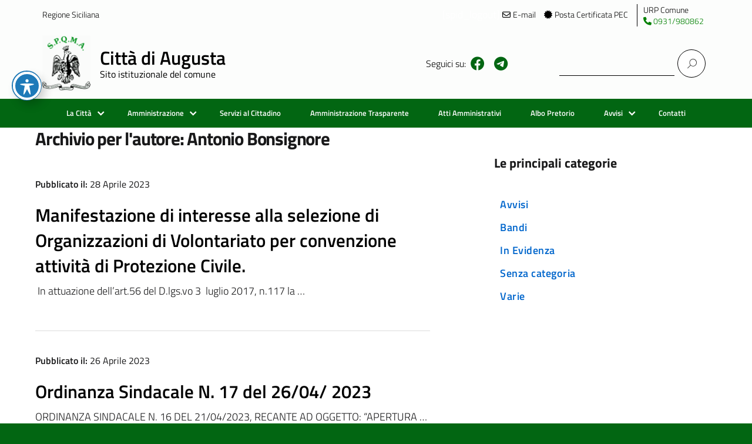

--- FILE ---
content_type: text/html; charset=UTF-8
request_url: https://www.comune.augusta.sr.it/author/antonio-bonsignore/page/5/
body_size: 16434
content:
<!DOCTYPE html>
<html lang="it-IT"
    xmlns="https://www.w3.org/1999/xhtml"
    xmlns:og="https://ogp.me/ns#" 
    xmlns:fb="http://www.facebook.com/2008/fbml">
   <head>
      <meta name="google-site-verification" content="-Bi9ijKRH-ahHe9BbTtnF7IsRJekxFMbJnQeEmm92F4" />
      <meta charset="UTF-8" />
      <meta name="viewport" content="width=device-width, initial-scale=1, shrink-to-fit=no" >
      <!-- Manifest added by SuperPWA - Progressive Web Apps Plugin For WordPress -->
<link rel="manifest" href="/superpwa-manifest.json">
<meta name="theme-color" content="#D5E0EB">
<!-- / SuperPWA.com -->
<title>Antonio Bonsignore &#8211; Pagina 5 &#8211; Città di Augusta</title>
<meta name='robots' content='max-image-preview:large' />
	<style>img:is([sizes="auto" i], [sizes^="auto," i]) { contain-intrinsic-size: 3000px 1500px }</style>
	<link rel='dns-prefetch' href='//openlayers.org' />
<link rel='dns-prefetch' href='//unpkg.com' />
<link rel='dns-prefetch' href='//fonts.googleapis.com' />
<link rel='dns-prefetch' href='//cdnjs.cloudflare.com' />
<link rel="alternate" type="application/rss+xml" title="Città di Augusta &raquo; Feed" href="https://www.comune.augusta.sr.it/feed/" />
<link rel="alternate" type="application/rss+xml" title="Città di Augusta &raquo; Feed dei commenti" href="https://www.comune.augusta.sr.it/comments/feed/" />
<link rel="alternate" type="text/calendar" title="Città di Augusta &raquo; iCal Feed" href="https://www.comune.augusta.sr.it/events/?ical=1" />
<link rel="alternate" type="application/rss+xml" title="Città di Augusta &raquo; Articoli per il feed Antonio Bonsignore" href="https://www.comune.augusta.sr.it/author/antonio-bonsignore/feed/" />
<script type="text/javascript">
/* <![CDATA[ */
window._wpemojiSettings = {"baseUrl":"https:\/\/s.w.org\/images\/core\/emoji\/16.0.1\/72x72\/","ext":".png","svgUrl":"https:\/\/s.w.org\/images\/core\/emoji\/16.0.1\/svg\/","svgExt":".svg","source":{"concatemoji":"https:\/\/www.comune.augusta.sr.it\/wp-includes\/js\/wp-emoji-release.min.js?ver=6.8.3"}};
/*! This file is auto-generated */
!function(s,n){var o,i,e;function c(e){try{var t={supportTests:e,timestamp:(new Date).valueOf()};sessionStorage.setItem(o,JSON.stringify(t))}catch(e){}}function p(e,t,n){e.clearRect(0,0,e.canvas.width,e.canvas.height),e.fillText(t,0,0);var t=new Uint32Array(e.getImageData(0,0,e.canvas.width,e.canvas.height).data),a=(e.clearRect(0,0,e.canvas.width,e.canvas.height),e.fillText(n,0,0),new Uint32Array(e.getImageData(0,0,e.canvas.width,e.canvas.height).data));return t.every(function(e,t){return e===a[t]})}function u(e,t){e.clearRect(0,0,e.canvas.width,e.canvas.height),e.fillText(t,0,0);for(var n=e.getImageData(16,16,1,1),a=0;a<n.data.length;a++)if(0!==n.data[a])return!1;return!0}function f(e,t,n,a){switch(t){case"flag":return n(e,"\ud83c\udff3\ufe0f\u200d\u26a7\ufe0f","\ud83c\udff3\ufe0f\u200b\u26a7\ufe0f")?!1:!n(e,"\ud83c\udde8\ud83c\uddf6","\ud83c\udde8\u200b\ud83c\uddf6")&&!n(e,"\ud83c\udff4\udb40\udc67\udb40\udc62\udb40\udc65\udb40\udc6e\udb40\udc67\udb40\udc7f","\ud83c\udff4\u200b\udb40\udc67\u200b\udb40\udc62\u200b\udb40\udc65\u200b\udb40\udc6e\u200b\udb40\udc67\u200b\udb40\udc7f");case"emoji":return!a(e,"\ud83e\udedf")}return!1}function g(e,t,n,a){var r="undefined"!=typeof WorkerGlobalScope&&self instanceof WorkerGlobalScope?new OffscreenCanvas(300,150):s.createElement("canvas"),o=r.getContext("2d",{willReadFrequently:!0}),i=(o.textBaseline="top",o.font="600 32px Arial",{});return e.forEach(function(e){i[e]=t(o,e,n,a)}),i}function t(e){var t=s.createElement("script");t.src=e,t.defer=!0,s.head.appendChild(t)}"undefined"!=typeof Promise&&(o="wpEmojiSettingsSupports",i=["flag","emoji"],n.supports={everything:!0,everythingExceptFlag:!0},e=new Promise(function(e){s.addEventListener("DOMContentLoaded",e,{once:!0})}),new Promise(function(t){var n=function(){try{var e=JSON.parse(sessionStorage.getItem(o));if("object"==typeof e&&"number"==typeof e.timestamp&&(new Date).valueOf()<e.timestamp+604800&&"object"==typeof e.supportTests)return e.supportTests}catch(e){}return null}();if(!n){if("undefined"!=typeof Worker&&"undefined"!=typeof OffscreenCanvas&&"undefined"!=typeof URL&&URL.createObjectURL&&"undefined"!=typeof Blob)try{var e="postMessage("+g.toString()+"("+[JSON.stringify(i),f.toString(),p.toString(),u.toString()].join(",")+"));",a=new Blob([e],{type:"text/javascript"}),r=new Worker(URL.createObjectURL(a),{name:"wpTestEmojiSupports"});return void(r.onmessage=function(e){c(n=e.data),r.terminate(),t(n)})}catch(e){}c(n=g(i,f,p,u))}t(n)}).then(function(e){for(var t in e)n.supports[t]=e[t],n.supports.everything=n.supports.everything&&n.supports[t],"flag"!==t&&(n.supports.everythingExceptFlag=n.supports.everythingExceptFlag&&n.supports[t]);n.supports.everythingExceptFlag=n.supports.everythingExceptFlag&&!n.supports.flag,n.DOMReady=!1,n.readyCallback=function(){n.DOMReady=!0}}).then(function(){return e}).then(function(){var e;n.supports.everything||(n.readyCallback(),(e=n.source||{}).concatemoji?t(e.concatemoji):e.wpemoji&&e.twemoji&&(t(e.twemoji),t(e.wpemoji)))}))}((window,document),window._wpemojiSettings);
/* ]]> */
</script>
<style id='wp-emoji-styles-inline-css' type='text/css'>

	img.wp-smiley, img.emoji {
		display: inline !important;
		border: none !important;
		box-shadow: none !important;
		height: 1em !important;
		width: 1em !important;
		margin: 0 0.07em !important;
		vertical-align: -0.1em !important;
		background: none !important;
		padding: 0 !important;
	}
</style>
<link rel='stylesheet' id='wp-block-library-css' href='https://www.comune.augusta.sr.it/wp-includes/css/dist/block-library/style.min.css?ver=6.8.3' type='text/css' media='all' />
<link rel='stylesheet' id='my-custom-block-frontend-css-css' href='https://www.comune.augusta.sr.it/wp-content/plugins/wpdm-gutenberg-blocks/build/style.css?ver=6.8.3' type='text/css' media='all' />
<style id='classic-theme-styles-inline-css' type='text/css'>
/*! This file is auto-generated */
.wp-block-button__link{color:#fff;background-color:#32373c;border-radius:9999px;box-shadow:none;text-decoration:none;padding:calc(.667em + 2px) calc(1.333em + 2px);font-size:1.125em}.wp-block-file__button{background:#32373c;color:#fff;text-decoration:none}
</style>
<style id='global-styles-inline-css' type='text/css'>
:root{--wp--preset--aspect-ratio--square: 1;--wp--preset--aspect-ratio--4-3: 4/3;--wp--preset--aspect-ratio--3-4: 3/4;--wp--preset--aspect-ratio--3-2: 3/2;--wp--preset--aspect-ratio--2-3: 2/3;--wp--preset--aspect-ratio--16-9: 16/9;--wp--preset--aspect-ratio--9-16: 9/16;--wp--preset--color--black: #000000;--wp--preset--color--cyan-bluish-gray: #abb8c3;--wp--preset--color--white: #ffffff;--wp--preset--color--pale-pink: #f78da7;--wp--preset--color--vivid-red: #cf2e2e;--wp--preset--color--luminous-vivid-orange: #ff6900;--wp--preset--color--luminous-vivid-amber: #fcb900;--wp--preset--color--light-green-cyan: #7bdcb5;--wp--preset--color--vivid-green-cyan: #00d084;--wp--preset--color--pale-cyan-blue: #8ed1fc;--wp--preset--color--vivid-cyan-blue: #0693e3;--wp--preset--color--vivid-purple: #9b51e0;--wp--preset--color--blu: #004d99;--wp--preset--color--grigioscuro: #3d4955;--wp--preset--color--bluscuro: #17324d;--wp--preset--color--azzurro: #0073e6;--wp--preset--color--grigio: #5c6f82;--wp--preset--color--grigiochiaro: #94a1ae;--wp--preset--color--verde: #00cc85;--wp--preset--color--rosso: #f73e5a;--wp--preset--color--arancione: #ff9900;--wp--preset--color--argento: #eef0f6;--wp--preset--color--bianco: #ffffff;--wp--preset--gradient--vivid-cyan-blue-to-vivid-purple: linear-gradient(135deg,rgba(6,147,227,1) 0%,rgb(155,81,224) 100%);--wp--preset--gradient--light-green-cyan-to-vivid-green-cyan: linear-gradient(135deg,rgb(122,220,180) 0%,rgb(0,208,130) 100%);--wp--preset--gradient--luminous-vivid-amber-to-luminous-vivid-orange: linear-gradient(135deg,rgba(252,185,0,1) 0%,rgba(255,105,0,1) 100%);--wp--preset--gradient--luminous-vivid-orange-to-vivid-red: linear-gradient(135deg,rgba(255,105,0,1) 0%,rgb(207,46,46) 100%);--wp--preset--gradient--very-light-gray-to-cyan-bluish-gray: linear-gradient(135deg,rgb(238,238,238) 0%,rgb(169,184,195) 100%);--wp--preset--gradient--cool-to-warm-spectrum: linear-gradient(135deg,rgb(74,234,220) 0%,rgb(151,120,209) 20%,rgb(207,42,186) 40%,rgb(238,44,130) 60%,rgb(251,105,98) 80%,rgb(254,248,76) 100%);--wp--preset--gradient--blush-light-purple: linear-gradient(135deg,rgb(255,206,236) 0%,rgb(152,150,240) 100%);--wp--preset--gradient--blush-bordeaux: linear-gradient(135deg,rgb(254,205,165) 0%,rgb(254,45,45) 50%,rgb(107,0,62) 100%);--wp--preset--gradient--luminous-dusk: linear-gradient(135deg,rgb(255,203,112) 0%,rgb(199,81,192) 50%,rgb(65,88,208) 100%);--wp--preset--gradient--pale-ocean: linear-gradient(135deg,rgb(255,245,203) 0%,rgb(182,227,212) 50%,rgb(51,167,181) 100%);--wp--preset--gradient--electric-grass: linear-gradient(135deg,rgb(202,248,128) 0%,rgb(113,206,126) 100%);--wp--preset--gradient--midnight: linear-gradient(135deg,rgb(2,3,129) 0%,rgb(40,116,252) 100%);--wp--preset--font-size--small: 14px;--wp--preset--font-size--medium: 22px;--wp--preset--font-size--large: 36px;--wp--preset--font-size--x-large: 42px;--wp--preset--font-size--normal: 18px;--wp--preset--font-size--big: 32px;--wp--preset--spacing--20: 0.44rem;--wp--preset--spacing--30: 0.67rem;--wp--preset--spacing--40: 1rem;--wp--preset--spacing--50: 1.5rem;--wp--preset--spacing--60: 2.25rem;--wp--preset--spacing--70: 3.38rem;--wp--preset--spacing--80: 5.06rem;--wp--preset--shadow--natural: 6px 6px 9px rgba(0, 0, 0, 0.2);--wp--preset--shadow--deep: 12px 12px 50px rgba(0, 0, 0, 0.4);--wp--preset--shadow--sharp: 6px 6px 0px rgba(0, 0, 0, 0.2);--wp--preset--shadow--outlined: 6px 6px 0px -3px rgba(255, 255, 255, 1), 6px 6px rgba(0, 0, 0, 1);--wp--preset--shadow--crisp: 6px 6px 0px rgba(0, 0, 0, 1);}:where(.is-layout-flex){gap: 0.5em;}:where(.is-layout-grid){gap: 0.5em;}body .is-layout-flex{display: flex;}.is-layout-flex{flex-wrap: wrap;align-items: center;}.is-layout-flex > :is(*, div){margin: 0;}body .is-layout-grid{display: grid;}.is-layout-grid > :is(*, div){margin: 0;}:where(.wp-block-columns.is-layout-flex){gap: 2em;}:where(.wp-block-columns.is-layout-grid){gap: 2em;}:where(.wp-block-post-template.is-layout-flex){gap: 1.25em;}:where(.wp-block-post-template.is-layout-grid){gap: 1.25em;}.has-black-color{color: var(--wp--preset--color--black) !important;}.has-cyan-bluish-gray-color{color: var(--wp--preset--color--cyan-bluish-gray) !important;}.has-white-color{color: var(--wp--preset--color--white) !important;}.has-pale-pink-color{color: var(--wp--preset--color--pale-pink) !important;}.has-vivid-red-color{color: var(--wp--preset--color--vivid-red) !important;}.has-luminous-vivid-orange-color{color: var(--wp--preset--color--luminous-vivid-orange) !important;}.has-luminous-vivid-amber-color{color: var(--wp--preset--color--luminous-vivid-amber) !important;}.has-light-green-cyan-color{color: var(--wp--preset--color--light-green-cyan) !important;}.has-vivid-green-cyan-color{color: var(--wp--preset--color--vivid-green-cyan) !important;}.has-pale-cyan-blue-color{color: var(--wp--preset--color--pale-cyan-blue) !important;}.has-vivid-cyan-blue-color{color: var(--wp--preset--color--vivid-cyan-blue) !important;}.has-vivid-purple-color{color: var(--wp--preset--color--vivid-purple) !important;}.has-black-background-color{background-color: var(--wp--preset--color--black) !important;}.has-cyan-bluish-gray-background-color{background-color: var(--wp--preset--color--cyan-bluish-gray) !important;}.has-white-background-color{background-color: var(--wp--preset--color--white) !important;}.has-pale-pink-background-color{background-color: var(--wp--preset--color--pale-pink) !important;}.has-vivid-red-background-color{background-color: var(--wp--preset--color--vivid-red) !important;}.has-luminous-vivid-orange-background-color{background-color: var(--wp--preset--color--luminous-vivid-orange) !important;}.has-luminous-vivid-amber-background-color{background-color: var(--wp--preset--color--luminous-vivid-amber) !important;}.has-light-green-cyan-background-color{background-color: var(--wp--preset--color--light-green-cyan) !important;}.has-vivid-green-cyan-background-color{background-color: var(--wp--preset--color--vivid-green-cyan) !important;}.has-pale-cyan-blue-background-color{background-color: var(--wp--preset--color--pale-cyan-blue) !important;}.has-vivid-cyan-blue-background-color{background-color: var(--wp--preset--color--vivid-cyan-blue) !important;}.has-vivid-purple-background-color{background-color: var(--wp--preset--color--vivid-purple) !important;}.has-black-border-color{border-color: var(--wp--preset--color--black) !important;}.has-cyan-bluish-gray-border-color{border-color: var(--wp--preset--color--cyan-bluish-gray) !important;}.has-white-border-color{border-color: var(--wp--preset--color--white) !important;}.has-pale-pink-border-color{border-color: var(--wp--preset--color--pale-pink) !important;}.has-vivid-red-border-color{border-color: var(--wp--preset--color--vivid-red) !important;}.has-luminous-vivid-orange-border-color{border-color: var(--wp--preset--color--luminous-vivid-orange) !important;}.has-luminous-vivid-amber-border-color{border-color: var(--wp--preset--color--luminous-vivid-amber) !important;}.has-light-green-cyan-border-color{border-color: var(--wp--preset--color--light-green-cyan) !important;}.has-vivid-green-cyan-border-color{border-color: var(--wp--preset--color--vivid-green-cyan) !important;}.has-pale-cyan-blue-border-color{border-color: var(--wp--preset--color--pale-cyan-blue) !important;}.has-vivid-cyan-blue-border-color{border-color: var(--wp--preset--color--vivid-cyan-blue) !important;}.has-vivid-purple-border-color{border-color: var(--wp--preset--color--vivid-purple) !important;}.has-vivid-cyan-blue-to-vivid-purple-gradient-background{background: var(--wp--preset--gradient--vivid-cyan-blue-to-vivid-purple) !important;}.has-light-green-cyan-to-vivid-green-cyan-gradient-background{background: var(--wp--preset--gradient--light-green-cyan-to-vivid-green-cyan) !important;}.has-luminous-vivid-amber-to-luminous-vivid-orange-gradient-background{background: var(--wp--preset--gradient--luminous-vivid-amber-to-luminous-vivid-orange) !important;}.has-luminous-vivid-orange-to-vivid-red-gradient-background{background: var(--wp--preset--gradient--luminous-vivid-orange-to-vivid-red) !important;}.has-very-light-gray-to-cyan-bluish-gray-gradient-background{background: var(--wp--preset--gradient--very-light-gray-to-cyan-bluish-gray) !important;}.has-cool-to-warm-spectrum-gradient-background{background: var(--wp--preset--gradient--cool-to-warm-spectrum) !important;}.has-blush-light-purple-gradient-background{background: var(--wp--preset--gradient--blush-light-purple) !important;}.has-blush-bordeaux-gradient-background{background: var(--wp--preset--gradient--blush-bordeaux) !important;}.has-luminous-dusk-gradient-background{background: var(--wp--preset--gradient--luminous-dusk) !important;}.has-pale-ocean-gradient-background{background: var(--wp--preset--gradient--pale-ocean) !important;}.has-electric-grass-gradient-background{background: var(--wp--preset--gradient--electric-grass) !important;}.has-midnight-gradient-background{background: var(--wp--preset--gradient--midnight) !important;}.has-small-font-size{font-size: var(--wp--preset--font-size--small) !important;}.has-medium-font-size{font-size: var(--wp--preset--font-size--medium) !important;}.has-large-font-size{font-size: var(--wp--preset--font-size--large) !important;}.has-x-large-font-size{font-size: var(--wp--preset--font-size--x-large) !important;}
:where(.wp-block-post-template.is-layout-flex){gap: 1.25em;}:where(.wp-block-post-template.is-layout-grid){gap: 1.25em;}
:where(.wp-block-columns.is-layout-flex){gap: 2em;}:where(.wp-block-columns.is-layout-grid){gap: 2em;}
:root :where(.wp-block-pullquote){font-size: 1.5em;line-height: 1.6;}
</style>
<link rel='stylesheet' id='acwp-main-css-css' href='https://www.comune.augusta.sr.it/wp-content/plugins/accessible-poetry/assets/css/main.css?ver=6.8.3' type='text/css' media='all' />
<link rel='stylesheet' id='acwp-mdi-css' href='https://fonts.googleapis.com/icon?family=Material+Icons&#038;ver=6.8.3' type='text/css' media='all' />
<link rel='stylesheet' id='wpdm-fonticon-css' href='https://www.comune.augusta.sr.it/wp-content/plugins/download-manager/assets/wpdm-iconfont/css/wpdm-icons.css?ver=6.8.3' type='text/css' media='all' />
<link rel='stylesheet' id='wpdm-front-css' href='https://www.comune.augusta.sr.it/wp-content/plugins/download-manager/assets/css/front.min.css?ver=6.8.3' type='text/css' media='all' />
<link rel='stylesheet' id='elios_css-css' href='https://www.comune.augusta.sr.it/wp-content/plugins/e-lios/css/style.css?ver=6.8.3' type='text/css' media='all' />
<link rel='stylesheet' id='cmplz-general-css' href='https://www.comune.augusta.sr.it/wp-content/plugins/complianz-gdpr/assets/css/cookieblocker.min.css?ver=1756904553' type='text/css' media='all' />
<link rel='stylesheet' id='lineawesome-icon-min-css' href='https://www.comune.augusta.sr.it/wp-content/themes/design-italia/lib/bootstrap-italia/css/line-awesome.min.css?ver=6.8.3' type='text/css' media='all' />
<link rel='stylesheet' id='bootstrap-italia-min-css' href='https://www.comune.augusta.sr.it/wp-content/themes/design-italia/lib/bootstrap-italia/css/bootstrap-italia.min.css?ver=6.8.3' type='text/css' media='all' />
<link rel='stylesheet' id='bootstrap-italia-map-css' href='https://www.comune.augusta.sr.it/wp-content/themes/design-italia/lib/bootstrap-italia/css/bootstrap-italia.min.css.map?ver=6.8.3' type='text/css' media='all' />
<link rel='stylesheet' id='bootstrap-italia-icon-font-css' href='https://www.comune.augusta.sr.it/wp-content/themes/design-italia/lib/bootstrap-italia/css/italia-icon-font.css?ver=6.8.3' type='text/css' media='all' />
<link rel='stylesheet' id='general-style-css' href='https://www.comune.augusta.sr.it/wp-content/themes/design-italia/style.css?ver=6.8.3' type='text/css' media='all' />
<link rel='stylesheet' id='child-style-css' href='https://www.comune.augusta.sr.it/wp-content/themes/design-italia-child/style.css?ver=6.8.3' type='text/css' media='all' />
<link rel='stylesheet' id='fontawesome-6.1.1-css' href='https://cdnjs.cloudflare.com/ajax/libs/font-awesome/6.1.1/css/all.min.css?ver=6.8.3' type='text/css' media='all' />
<link rel='stylesheet' id='Leaflet-css' href='https://unpkg.com/leaflet@1.4.0/dist/leaflet.css?ver=6.8.3' type='text/css' media='all' />
<script type="text/javascript" src="https://www.comune.augusta.sr.it/wp-includes/js/jquery/jquery.min.js?ver=3.7.1" id="jquery-core-js"></script>
<script type="text/javascript" src="https://www.comune.augusta.sr.it/wp-includes/js/jquery/jquery-migrate.min.js?ver=3.4.1" id="jquery-migrate-js"></script>
<script type="text/javascript" src="https://www.comune.augusta.sr.it/wp-content/plugins/download-manager/assets/js/wpdm.min.js?ver=6.8.3" id="wpdm-frontend-js-js"></script>
<script type="text/javascript" id="wpdm-frontjs-js-extra">
/* <![CDATA[ */
var wpdm_url = {"home":"https:\/\/www.comune.augusta.sr.it\/","site":"https:\/\/www.comune.augusta.sr.it\/","ajax":"https:\/\/www.comune.augusta.sr.it\/wp-admin\/admin-ajax.php"};
var wpdm_js = {"spinner":"<i class=\"wpdm-icon wpdm-sun wpdm-spin\"><\/i>","client_id":"73d329107ac6890c2e84f0d44bda05c3"};
var wpdm_strings = {"pass_var":"Password verificata!","pass_var_q":"Fai clic sul seguente pulsante per avviare il download.","start_dl":"Avvia download"};
/* ]]> */
</script>
<script type="text/javascript" src="https://www.comune.augusta.sr.it/wp-content/plugins/download-manager/assets/js/front.min.js?ver=3.3.30" id="wpdm-frontjs-js"></script>
<script type="text/javascript" src="https://openlayers.org/api/2.13.1/OpenLayers.js?ver=6.8.3" id="Openlayers-js"></script>
<script type="text/javascript" src="https://unpkg.com/leaflet@1.4.0/dist/leaflet.js?ver=6.8.3" id="Leaflet-js"></script>
<link rel="https://api.w.org/" href="https://www.comune.augusta.sr.it/wp-json/" /><link rel="alternate" title="JSON" type="application/json" href="https://www.comune.augusta.sr.it/wp-json/wp/v2/users/7" /><link rel="EditURI" type="application/rsd+xml" title="RSD" href="https://www.comune.augusta.sr.it/xmlrpc.php?rsd" />
<meta name="tec-api-version" content="v1"><meta name="tec-api-origin" content="https://www.comune.augusta.sr.it"><link rel="alternate" href="https://www.comune.augusta.sr.it/wp-json/tribe/events/v1/" />  <style type="text/css">
    .it-header-center-wrapper, .it-header-navbar-wrapper, .it-header-wrapper { background-color: #026612; }
    a, a:hover, a.read-more, .menu-main .nav li ul a, .menu-main .nav li ul a:hover, .menu-main .nav li:hover ul a { color: #0066cc; }
    button, input[type="submit"], .btn-primary { background-color: #0066cc; }
    .btn-primary:hover, .btn-primary:not(:disabled):not(.disabled):active { background-color: #0066cc; box-shadow: inset 0 0 0 2px rgba(0, 0, 0, 0.1); }
    .btn-outline-primary { color: #0066cc; box-shadow: inset 0 0 0 1px #0066cc; }
    .btn-outline-primary:hover, .btn-outline-primary:not(:disabled):not(.disabled):active { color: #0066cc; box-shadow: inset 0 0 0 2px #0066cc; }
    html, #footer, .it-footer-main { background-color: #026612; }
    #footer a { color: #ffffff; }
  </style>
  <style type="text/css" id="custom-background-css">
body.custom-background { background-image: url("https://www.comune.augusta.sr.it/wp-content/themes/design-italia/img/blank.png"); background-position: left top; background-size: auto; background-repeat: repeat; background-attachment: scroll; }
</style>
	<link rel="icon" href="https://www.comune.augusta.sr.it/wp-content/uploads/2022/02/cropped-cropped-logo-comune-augusta-scontornato-e1643968570622-32x32.png" sizes="32x32" />
<link rel="icon" href="https://www.comune.augusta.sr.it/wp-content/uploads/2022/02/cropped-cropped-logo-comune-augusta-scontornato-e1643968570622-192x192.png" sizes="192x192" />
<link rel="apple-touch-icon" href="https://www.comune.augusta.sr.it/wp-content/uploads/2022/02/cropped-cropped-logo-comune-augusta-scontornato-e1643968570622-180x180.png" />
<meta name="msapplication-TileImage" content="https://www.comune.augusta.sr.it/wp-content/uploads/2022/02/cropped-cropped-logo-comune-augusta-scontornato-e1643968570622-270x270.png" />
<meta name="generator" content="WordPress Download Manager 3.3.30" />
                <style>
        /* WPDM Link Template Styles */        </style>
                <style>

            :root {
                --color-primary: #4a8eff;
                --color-primary-rgb: 74, 142, 255;
                --color-primary-hover: #5998ff;
                --color-primary-active: #3281ff;
                --clr-sec: #6c757d;
                --clr-sec-rgb: 108, 117, 125;
                --clr-sec-hover: #6c757d;
                --clr-sec-active: #6c757d;
                --color-secondary: #6c757d;
                --color-secondary-rgb: 108, 117, 125;
                --color-secondary-hover: #6c757d;
                --color-secondary-active: #6c757d;
                --color-success: #018e11;
                --color-success-rgb: 1, 142, 17;
                --color-success-hover: #0aad01;
                --color-success-active: #0c8c01;
                --color-info: #2CA8FF;
                --color-info-rgb: 44, 168, 255;
                --color-info-hover: #2CA8FF;
                --color-info-active: #2CA8FF;
                --color-warning: #FFB236;
                --color-warning-rgb: 255, 178, 54;
                --color-warning-hover: #FFB236;
                --color-warning-active: #FFB236;
                --color-danger: #ff5062;
                --color-danger-rgb: 255, 80, 98;
                --color-danger-hover: #ff5062;
                --color-danger-active: #ff5062;
                --color-green: #30b570;
                --color-blue: #0073ff;
                --color-purple: #8557D3;
                --color-red: #ff5062;
                --color-muted: rgba(69, 89, 122, 0.6);
                --wpdm-font: "-apple-system", -apple-system, BlinkMacSystemFont, "Segoe UI", Roboto, Helvetica, Arial, sans-serif, "Apple Color Emoji", "Segoe UI Emoji", "Segoe UI Symbol";
            }

            .wpdm-download-link.btn.btn-primary {
                border-radius: 4px;
            }


        </style>
           
   </head>
   <body class="archive paged author author-antonio-bonsignore author-7 custom-background wp-custom-logo paged-5 author-paged-5 wp-theme-design-italia wp-child-theme-design-italia-child acwp-readable-arial tribe-no-js" ontouchstart>
      <div id="wrapper" class="hfeed">
         <header id="header" class="" role="banner">

         <div class="it-header-wrapper it-header-sticky">
           <div class="it-header-slim-wrapper">
             <div class="container">
               <div class="row">
                 <div class="col-12">
                   <div class="it-header-slim-wrapper-content">
                     <!-- <a class="d-none d-lg-block navbar-brand" href="#"> -->
                        <a target='_blank' title='Sito istituzionale della Regione di Sicilia' href='https://www.regione.sicilia.it/'>Regione Siciliana</a>
					   <div class="header-link-right">
                          [spid_logout]                          <a href="mailto:info@comunediaugusta.it" title="Scrivi a info@comunediaugusta.it"><i class="far fa-envelope px-1"></i><span>E-mail</span></a>
                          <a href="mailto:protocollocomunediaugusta@pointpec.it" title="Scrivi una pec a protocollocomunediaugusta@pointpec.it"><i class="fas fa-certificate px-1"></i><span style="padding-right:5px">Posta Certificata PEC</span></a>
                          <div style="display:inline-block;border-left: 1px solid #000;padding-left: 10px;line-height:18px;margin-top:3px"><a href="tel:0931/980862" tel="Telefona al numero verde 0931980862"><span class="numero-verde-numero">URP Comune</span><br><span style="color:green"><i class="fa fa-phone"></i> 0931/980862</span></a></div>
                        
                        </div>
                     <!-- </a> -->
                                        </div>
                 </div>
               </div>
             </div>
           </div>
           <div class="it-nav-wrapper">
             <div class="it-header-center-wrapper">
               <div class="container">
                 <div class="row">
                   <div class="col-12">
                     <div class="it-header-center-content-wrapper">
                       <div class="it-brand-wrapper">
                         <a href="https://www.comune.augusta.sr.it/" title="Città di Augusta" rel="home">
                           <img class="icon" src="https://www.comune.augusta.sr.it/wp-content/uploads/2022/02/cropped-logo-comune-augusta-scontornato-e1643968570622.png" title="Città di Augusta" alt="Città di Augusta">                           <div class="it-brand-text">
                             <h2 class="no_toc">Città di Augusta</h2>
                             <h3 class="no_toc d-none d-md-block">Sito istituzionale del comune</h3>
                           </div>
                         </a>
                       </div>
                       <div class="it-right-zone">
                         <div class="it-socials d-none d-md-flex align-items-center">
                         Seguici su: 
                           <a target="_blank" aria-label="Visita la pagina Facebook del Comune" href="https://it-it.facebook.com/comunediaugusta"><i class="fab fa-facebook"></i></a>
                           <a target="_blank" aria-label="Vai al canale Telegram del Comune" href="https://t.me/comunediaugusta"><i class="fab fa-telegram-plane"></i></a>                         
                                                    </div>
                         <div class="it-search-wrapper">
                           <form role="search" aria-label="Ricerca nel sito" method="get" id="searchform" class="searchform" action="https://www.comune.augusta.sr.it/">
				<div>
					<label class="screen-reader-text" for="s">Ricerca per:</label>
					<input type="text" value="" name="s" id="s" />
					<input type="submit" id="searchsubmit" value="Cerca" />
				</div>
			</form>                         </div>
                       </div>
                     </div>
                   </div>
                 </div>
               </div>
             </div>
             
             <div class="it-header-navbar-wrapper">
               <nav class="menu-main" role="navigation">
               <div class="container">
                 <div class="row">
                   <div class="col-12">
                     <input type="checkbox" id="show-menu-main" role="button">
                     <label for="show-menu-main" class="show-menu-main">Menu</label>

                     <ul id="menu-mainmenu" class="nav"><li id="menu-item-8216" class="menu-item menu-item-type-post_type menu-item-object-page menu-item-has-children menu-item-8216"><a href="https://www.comune.augusta.sr.it/la-citta/">La Città</a>
<ul class="sub-menu">
	<li id="menu-item-6664" class="menu-item menu-item-type-custom menu-item-object-custom menu-item-6664"><a href="https://www.comune.augusta.sr.it/events/">Eventi</a></li>
</ul>
</li>
<li id="menu-item-6460" class="menu-item menu-item-type-custom menu-item-object-custom menu-item-has-children menu-item-6460"><a href="/amministrazione/">Amministrazione</a>
<ul class="sub-menu">
	<li id="menu-item-6545" class="menu-item menu-item-type-post_type menu-item-object-page menu-item-6545"><a href="https://www.comune.augusta.sr.it/amministrazione/il-sindaco/">Il Sindaco</a></li>
	<li id="menu-item-6549" class="menu-item menu-item-type-post_type menu-item-object-page menu-item-6549"><a href="https://www.comune.augusta.sr.it/amministrazione/la-giunta/">La Giunta</a></li>
	<li id="menu-item-6552" class="menu-item menu-item-type-post_type menu-item-object-page menu-item-6552"><a href="https://www.comune.augusta.sr.it/amministrazione/il-presidente-del-consiglio/">Il Presidente del Consiglio</a></li>
	<li id="menu-item-6559" class="menu-item menu-item-type-post_type menu-item-object-page menu-item-has-children menu-item-6559"><a href="https://www.comune.augusta.sr.it/amministrazione/il-consiglio-comunale/">Il Consiglio Comunale</a>
	<ul class="sub-menu">
		<li id="menu-item-8301" class="menu-item menu-item-type-post_type menu-item-object-page menu-item-8301"><a href="https://www.comune.augusta.sr.it/amministrazione/il-consiglio-comunale/convocazioni-e-verbali/">Convocazioni e Verbali</a></li>
	</ul>
</li>
	<li id="menu-item-8257" class="menu-item menu-item-type-post_type menu-item-object-page menu-item-has-children menu-item-8257"><a href="https://www.comune.augusta.sr.it/amministrazione/consulte-comunali/">Consulte Comunali</a>
	<ul class="sub-menu">
		<li id="menu-item-11423" class="menu-item menu-item-type-post_type menu-item-object-page menu-item-11423"><a href="https://www.comune.augusta.sr.it/amministrazione/consulte-comunali/consulte-comunali-verbali/">Verbali</a></li>
	</ul>
</li>
	<li id="menu-item-6563" class="menu-item menu-item-type-post_type menu-item-object-page menu-item-6563"><a href="https://www.comune.augusta.sr.it/amministrazione/il-segretario-generale-attuale-dott-sebastiano-marano/" title="Il Segretario Generale">Il Segretario</a></li>
	<li id="menu-item-10291" class="menu-item menu-item-type-post_type menu-item-object-page menu-item-10291"><a href="https://www.comune.augusta.sr.it/amministrazione/uffici/">Gli Uffici</a></li>
</ul>
</li>
<li id="menu-item-6462" class="menu-item menu-item-type-custom menu-item-object-custom menu-item-6462"><a href="/all-services/" title="Servizi online">Servizi al Cittadino</a></li>
<li id="menu-item-6368" class="menu-item menu-item-type-custom menu-item-object-custom menu-item-6368"><a target="_blank" href="http://augusta.trasparenza-valutazione-merito.it">Amministrazione Trasparente</a></li>
<li id="menu-item-6369" class="menu-item menu-item-type-custom menu-item-object-custom menu-item-6369"><a target="_blank" href="https://augusta.trasparenza-valutazione-merito.it/web/trasparenza/menu-storico-atti">Atti Amministrativi</a></li>
<li id="menu-item-6370" class="menu-item menu-item-type-custom menu-item-object-custom menu-item-6370"><a target="_blank" href="https://augusta.trasparenza-valutazione-merito.it/web/trasparenza/menu-albo-pretorio">Albo Pretorio</a></li>
<li id="menu-item-6465" class="menu-item menu-item-type-custom menu-item-object-custom menu-item-has-children menu-item-6465"><a href="#">Avvisi</a>
<ul class="sub-menu">
	<li id="menu-item-6573" class="menu-item menu-item-type-taxonomy menu-item-object-category menu-item-6573"><a href="https://www.comune.augusta.sr.it/category/avvisi/">News</a></li>
	<li id="menu-item-6494" class="menu-item menu-item-type-taxonomy menu-item-object-category menu-item-6494"><a href="https://www.comune.augusta.sr.it/category/bandi/">Bandi</a></li>
</ul>
</li>
<li id="menu-item-6576" class="menu-item menu-item-type-post_type menu-item-object-page menu-item-6576"><a href="https://www.comune.augusta.sr.it/contatti/">Contatti</a></li>
</ul>                   </div>
                 </div>
               </div>
               </nav>
             </div>
             

           </div>
         </div>
         </header>

         <div id="container"><section id="content" role="main" class="container">
   <div class="container">
      <div class="row">
      	<div class="col-sm-7">
  
					<header class="header">
												<h1 class="entry-title author">Archivio per l'autore: Antonio Bonsignore</h1>
																	</header>
					
					<article id="post-10330" class="post-10330 post type-post status-publish format-standard hentry category-avvisi category-bandi">
	<header>
		<footer class="entry-footer">
	<!--<h6><span>&#9679;</span> </h6>-->
	<!-- <span class="tag-links"></span>
	 -->
</footer> 		<section class="entry-meta">
	<p><small><b>Pubblicato il:</b> 28 Aprile 2023</small></p>
	<!-- <span class="meta-sep"> | </span>
	<span class="author vcard"><a href="https://www.comune.augusta.sr.it/author/antonio-bonsignore/" title="Articoli scritti da Antonio Bonsignore" rel="author">Antonio Bonsignore</a></span> -->
</section>
		<h4 class="entry-title">		<a href="https://www.comune.augusta.sr.it/manifestazione-di-interesse-alla-selezione-di-organizzazioni-di-volontariato-per-convenzione-attivita-di-protezione-civile/" title="Manifestazione di interesse alla selezione di Organizzazioni di Volontariato per convenzione attività di Protezione Civile." rel="bookmark">Manifestazione di interesse alla selezione di Organizzazioni di Volontariato per convenzione attività di Protezione Civile.</a>
		</h4>		
		
	</header>
	<section class="entry-summary">
<p> In attuazione dell&#8217;art.56 del D.lgs.vo 3  luglio 2017, n.117 la &#8230; </p>
</section></article>					
					<article id="post-10325" class="post-10325 post type-post status-publish format-standard hentry category-avvisi">
	<header>
		<footer class="entry-footer">
	<!--<h6><span>&#9679;</span> </h6>-->
	<!-- <span class="tag-links"></span>
	 -->
</footer> 		<section class="entry-meta">
	<p><small><b>Pubblicato il:</b> 26 Aprile 2023</small></p>
	<!-- <span class="meta-sep"> | </span>
	<span class="author vcard"><a href="https://www.comune.augusta.sr.it/author/antonio-bonsignore/" title="Articoli scritti da Antonio Bonsignore" rel="author">Antonio Bonsignore</a></span> -->
</section>
		<h4 class="entry-title">		<a href="https://www.comune.augusta.sr.it/ordinanza-sindacale-n-17-del-26-04-2023/" title="Ordinanza Sindacale N. 17 del 26/04/ 2023" rel="bookmark">Ordinanza Sindacale N. 17 del 26/04/ 2023</a>
		</h4>		
		
	</header>
	<section class="entry-summary">
<p>ORDINANZA SINDACALE N. 16 DEL 21/04/2023, RECANTE AD OGGETTO: &#8220;APERTURA &#8230; </p>
</section></article>					
					<article id="post-10319" class="post-10319 post type-post status-publish format-standard hentry category-bandi">
	<header>
		<footer class="entry-footer">
	<!--<h6><span>&#9679;</span> </h6>-->
	<!-- <span class="tag-links"></span>
	 -->
</footer> 		<section class="entry-meta">
	<p><small><b>Pubblicato il:</b> 26 Aprile 2023</small></p>
	<!-- <span class="meta-sep"> | </span>
	<span class="author vcard"><a href="https://www.comune.augusta.sr.it/author/antonio-bonsignore/" title="Articoli scritti da Antonio Bonsignore" rel="author">Antonio Bonsignore</a></span> -->
</section>
		<h4 class="entry-title">		<a href="https://www.comune.augusta.sr.it/indagine-di-mercato-per-la-pulizia-degli-uffici-e-dei-locali-comunali/" title=" Indagine di mercato per la Pulizia degli uffici e dei locali Comunali" rel="bookmark"> Indagine di mercato per la Pulizia degli uffici e dei locali Comunali</a>
		</h4>		
		
	</header>
	<section class="entry-summary">
<p>Indagine di mercato per l’affidamento del servizio di&nbsp;“Pulizia degli uffici &#8230; </p>
</section></article>					
					<article id="post-10315" class="post-10315 post type-post status-publish format-standard hentry category-bandi">
	<header>
		<footer class="entry-footer">
	<!--<h6><span>&#9679;</span> </h6>-->
	<!-- <span class="tag-links"></span>
	 -->
</footer> 		<section class="entry-meta">
	<p><small><b>Pubblicato il:</b> 26 Aprile 2023</small></p>
	<!-- <span class="meta-sep"> | </span>
	<span class="author vcard"><a href="https://www.comune.augusta.sr.it/author/antonio-bonsignore/" title="Articoli scritti da Antonio Bonsignore" rel="author">Antonio Bonsignore</a></span> -->
</section>
		<h4 class="entry-title">		<a href="https://www.comune.augusta.sr.it/gara-relativa-al-servizio-di-smaltimento-dei-rifiuti-biodegradabili-di-cucine-e-mense-cer-200108-rifiuti-biodegradabili-da-manutenzione-del-verde-pubblico-cer-200201-per-la-durata-di-tren/" title="GARA RELATIVA AL SERVIZIO DI “SMALTIMENTO DEI RIFIUTI BIODEGRADABILI DI CUCINE E MENSE (CER 200108) RIFIUTI BIODEGRADABILI DA MANUTENZIONE DEL VERDE PUBBLICO (CER 200201) PER LA DURATA DI TRENTASEI MESI”." rel="bookmark">GARA RELATIVA AL SERVIZIO DI “SMALTIMENTO DEI RIFIUTI BIODEGRADABILI DI CUCINE E MENSE (CER 200108) RIFIUTI BIODEGRADABILI DA MANUTENZIONE DEL VERDE PUBBLICO (CER 200201) PER LA DURATA DI TRENTASEI MESI”.</a>
		</h4>		
		
	</header>
	<section class="entry-summary">
<p>GARA RELATIVA AL SERVIZIO DI “SMALTIMENTO DEI RIFIUTI BIODEGRADABILI DI &#8230; </p>
</section></article>					
					<article id="post-10277" class="post-10277 post type-post status-publish format-standard hentry category-bandi">
	<header>
		<footer class="entry-footer">
	<!--<h6><span>&#9679;</span> </h6>-->
	<!-- <span class="tag-links"></span>
	 -->
</footer> 		<section class="entry-meta">
	<p><small><b>Pubblicato il:</b> 13 Aprile 2023</small></p>
	<!-- <span class="meta-sep"> | </span>
	<span class="author vcard"><a href="https://www.comune.augusta.sr.it/author/antonio-bonsignore/" title="Articoli scritti da Antonio Bonsignore" rel="author">Antonio Bonsignore</a></span> -->
</section>
		<h4 class="entry-title">		<a href="https://www.comune.augusta.sr.it/riqualificazione-aree-esterne-scuole/" title="Riqualificazione  aree esterne scuole" rel="bookmark">Riqualificazione  aree esterne scuole</a>
		</h4>		
		
	</header>
	<section class="entry-summary">
<p>1)Lavori di  sistemazione aree esterne del 1° Istituto comprensivo Principe &#8230; </p>
</section></article>					
					<article id="post-10274" class="post-10274 post type-post status-publish format-standard has-post-thumbnail hentry category-avvisi category-in-evidenza">
	<header>
		<footer class="entry-footer">
	<!--<h6><span>&#9679;</span> </h6>-->
	<!-- <span class="tag-links"></span>
	 -->
</footer> 		<section class="entry-meta">
	<p><small><b>Pubblicato il:</b> 13 Aprile 2023</small></p>
	<!-- <span class="meta-sep"> | </span>
	<span class="author vcard"><a href="https://www.comune.augusta.sr.it/author/antonio-bonsignore/" title="Articoli scritti da Antonio Bonsignore" rel="author">Antonio Bonsignore</a></span> -->
</section>
		<h4 class="entry-title">		<a href="https://www.comune.augusta.sr.it/maggio-dei-libri/" title="Maggio dei Libri" rel="bookmark">Maggio dei Libri</a>
		</h4>		
		
	</header>
	<section class="entry-summary">
</section></article>					
					<article id="post-10268" class="post-10268 post type-post status-publish format-standard hentry category-avvisi">
	<header>
		<footer class="entry-footer">
	<!--<h6><span>&#9679;</span> </h6>-->
	<!-- <span class="tag-links"></span>
	 -->
</footer> 		<section class="entry-meta">
	<p><small><b>Pubblicato il:</b> 12 Aprile 2023</small></p>
	<!-- <span class="meta-sep"> | </span>
	<span class="author vcard"><a href="https://www.comune.augusta.sr.it/author/antonio-bonsignore/" title="Articoli scritti da Antonio Bonsignore" rel="author">Antonio Bonsignore</a></span> -->
</section>
		<h4 class="entry-title">		<a href="https://www.comune.augusta.sr.it/definizione-agevolata-delle-controversie-tributarie-pendenti/" title="DEFINIZIONE AGEVOLATA DELLE CONTROVERSIE TRIBUTARIE PENDENTI" rel="bookmark">DEFINIZIONE AGEVOLATA DELLE CONTROVERSIE TRIBUTARIE PENDENTI</a>
		</h4>		
		
	</header>
	<section class="entry-summary">
<p>DEFINIZIONE AGEVOLATA DELLE CONTROVERSIE TRIBUTARIE PENDENTI Articolo 1 commi 186-205 &#8230; </p>
</section></article>					
					<article id="post-10250" class="post-10250 post type-post status-publish format-standard hentry category-avvisi">
	<header>
		<footer class="entry-footer">
	<!--<h6><span>&#9679;</span> </h6>-->
	<!-- <span class="tag-links"></span>
	 -->
</footer> 		<section class="entry-meta">
	<p><small><b>Pubblicato il:</b> 3 Aprile 2023</small></p>
	<!-- <span class="meta-sep"> | </span>
	<span class="author vcard"><a href="https://www.comune.augusta.sr.it/author/antonio-bonsignore/" title="Articoli scritti da Antonio Bonsignore" rel="author">Antonio Bonsignore</a></span> -->
</section>
		<h4 class="entry-title">		<a href="https://www.comune.augusta.sr.it/proclamazione-lutto-cittadino-per-il-giorno-04-aprile-2023/" title="Proclamazione lutto cittadino per il giorno 04 aprile 2023" rel="bookmark">Proclamazione lutto cittadino per il giorno 04 aprile 2023</a>
		</h4>		
		
	</header>
	<section class="entry-summary">
<p>&#8220;Proclamazione del lutto cittadino per il giorno 04 aprile 2023, &#8230; </p>
</section></article>					
					<article id="post-10219" class="post-10219 post type-post status-publish format-standard hentry category-bandi">
	<header>
		<footer class="entry-footer">
	<!--<h6><span>&#9679;</span> </h6>-->
	<!-- <span class="tag-links"></span>
	 -->
</footer> 		<section class="entry-meta">
	<p><small><b>Pubblicato il:</b> 27 Marzo 2023</small></p>
	<!-- <span class="meta-sep"> | </span>
	<span class="author vcard"><a href="https://www.comune.augusta.sr.it/author/antonio-bonsignore/" title="Articoli scritti da Antonio Bonsignore" rel="author">Antonio Bonsignore</a></span> -->
</section>
		<h4 class="entry-title">		<a href="https://www.comune.augusta.sr.it/lavori-di-riqualificazione-dellarea-destinata-a-verde-parcheggio-parco-ecologico-urbano/" title="Lavori di riqualificazione dell&#8217;area destinata a verde/parcheggio &#8220;Parco Ecologico Urbano&#8221;" rel="bookmark">Lavori di riqualificazione dell&#8217;area destinata a verde/parcheggio &#8220;Parco Ecologico Urbano&#8221;</a>
		</h4>		
		
	</header>
	<section class="entry-summary">
<p>Lavori di riqualificazione dell&#8217;area destinata a verde/parcheggio sita in via &#8230; </p>
</section></article>					
					<article id="post-10208" class="post-10208 post type-post status-publish format-standard hentry category-bandi">
	<header>
		<footer class="entry-footer">
	<!--<h6><span>&#9679;</span> </h6>-->
	<!-- <span class="tag-links"></span>
	 -->
</footer> 		<section class="entry-meta">
	<p><small><b>Pubblicato il:</b> 23 Marzo 2023</small></p>
	<!-- <span class="meta-sep"> | </span>
	<span class="author vcard"><a href="https://www.comune.augusta.sr.it/author/antonio-bonsignore/" title="Articoli scritti da Antonio Bonsignore" rel="author">Antonio Bonsignore</a></span> -->
</section>
		<h4 class="entry-title">		<a href="https://www.comune.augusta.sr.it/gara-per-laffidamento-del-servizio-di-cattura-trasporto-custodia-cura-mantenimeto-dei-cani-randagi-rinvenuti-nel-territorio-comunale/" title="GARA PER L&#8217;AFFIDAMENTO DEL SERVIZIO DI CATTURA, TRASPORTO, CUSTODIA, CURA, MANTENIMETO DEI CANI RANDAGI RINVENUTI NEL TERRITORIO COMUNALE." rel="bookmark">GARA PER L&#8217;AFFIDAMENTO DEL SERVIZIO DI CATTURA, TRASPORTO, CUSTODIA, CURA, MANTENIMETO DEI CANI RANDAGI RINVENUTI NEL TERRITORIO COMUNALE.</a>
		</h4>		
		
	</header>
	<section class="entry-summary">
<p>&nbsp;QUESTA AMMINISTRAZIONE HA INDETTO UNA GARA PER&nbsp; L&#8217;AFFIDAMENTO DEL SERVIZIO &#8230; </p>
</section></article>					
					<article id="post-10205" class="post-10205 post type-post status-publish format-standard hentry category-avvisi">
	<header>
		<footer class="entry-footer">
	<!--<h6><span>&#9679;</span> </h6>-->
	<!-- <span class="tag-links"></span>
	 -->
</footer> 		<section class="entry-meta">
	<p><small><b>Pubblicato il:</b> 22 Marzo 2023</small></p>
	<!-- <span class="meta-sep"> | </span>
	<span class="author vcard"><a href="https://www.comune.augusta.sr.it/author/antonio-bonsignore/" title="Articoli scritti da Antonio Bonsignore" rel="author">Antonio Bonsignore</a></span> -->
</section>
		<h4 class="entry-title">		<a href="https://www.comune.augusta.sr.it/avviso-per-affidamento-servizio-noleggio-di-n-2-palchi-e-n-1-passerella/" title=" Avviso per affidamento servizio noleggio di n. 2 palchi e n. 1 passerella." rel="bookmark"> Avviso per affidamento servizio noleggio di n. 2 palchi e n. 1 passerella.</a>
		</h4>		
		
	</header>
	<section class="entry-summary">
<p>avviso manifestazione di interesse da parte di operatori economici a &#8230; </p>
</section></article>					
					<article id="post-10201" class="post-10201 post type-post status-publish format-standard hentry category-bandi">
	<header>
		<footer class="entry-footer">
	<!--<h6><span>&#9679;</span> </h6>-->
	<!-- <span class="tag-links"></span>
	 -->
</footer> 		<section class="entry-meta">
	<p><small><b>Pubblicato il:</b> 21 Marzo 2023</small></p>
	<!-- <span class="meta-sep"> | </span>
	<span class="author vcard"><a href="https://www.comune.augusta.sr.it/author/antonio-bonsignore/" title="Articoli scritti da Antonio Bonsignore" rel="author">Antonio Bonsignore</a></span> -->
</section>
		<h4 class="entry-title">		<a href="https://www.comune.augusta.sr.it/noleggio-a-caldo-di-miniescavatore-polivalente-per-esecuzione-escavazione-fosse-per-inumazione-salme/" title="Noleggio a caldo di miniescavatore polivalente per esecuzione escavazione fosse per inumazione salme" rel="bookmark">Noleggio a caldo di miniescavatore polivalente per esecuzione escavazione fosse per inumazione salme</a>
		</h4>		
		
	</header>
	<section class="entry-summary">
<p> Indagine di mercato per l’affidamento del servizio di “Noleggio a &#8230; </p>
</section></article>										<ul class='page-numbers'>
	<li><a class="prev page-numbers" href="https://www.comune.augusta.sr.it/author/antonio-bonsignore/page/4/"><i class="it-chevron-left"></i></a></li>
	<li><a class="page-numbers" href="https://www.comune.augusta.sr.it/author/antonio-bonsignore/page/1/">1</a></li>
	<li><span class="page-numbers dots">&hellip;</span></li>
	<li><a class="page-numbers" href="https://www.comune.augusta.sr.it/author/antonio-bonsignore/page/3/">3</a></li>
	<li><a class="page-numbers" href="https://www.comune.augusta.sr.it/author/antonio-bonsignore/page/4/">4</a></li>
	<li><span aria-current="page" class="page-numbers current">5</span></li>
	<li><a class="page-numbers" href="https://www.comune.augusta.sr.it/author/antonio-bonsignore/page/6/">6</a></li>
	<li><a class="page-numbers" href="https://www.comune.augusta.sr.it/author/antonio-bonsignore/page/7/">7</a></li>
	<li><a class="page-numbers" href="https://www.comune.augusta.sr.it/author/antonio-bonsignore/page/8/">8</a></li>
	<li><a class="next page-numbers" href="https://www.comune.augusta.sr.it/author/antonio-bonsignore/page/6/"><i class="it-chevron-right"></i></a></li>
</ul>

   		</div>
      <div class="col-sm-4 offset-sm-1">
         <aside id="sidebar" role="complementary">
      <div id="primary" class="widget-area primary-widget-area">
      <ul class="xoxo">
         <div id="block-9" class="widget-container widget_block">
<h2 class="wp-block-heading" id="le-principali-categorie">Le principali categorie</h2>
</div><div id="block-3" class="widget-container widget_block">
<div class="wp-block-group"><div class="wp-block-group__inner-container is-layout-flow wp-block-group-is-layout-flow"><ul class="wp-block-categories-list wp-block-categories">	<li class="cat-item cat-item-15"><a href="https://www.comune.augusta.sr.it/category/avvisi/">Avvisi</a>
</li>
	<li class="cat-item cat-item-29"><a href="https://www.comune.augusta.sr.it/category/bandi/">Bandi</a>
</li>
	<li class="cat-item cat-item-159"><a href="https://www.comune.augusta.sr.it/category/in-evidenza/">In Evidenza</a>
</li>
	<li class="cat-item cat-item-1"><a href="https://www.comune.augusta.sr.it/category/senza-categoria/">Senza categoria</a>
</li>
	<li class="cat-item cat-item-195"><a href="https://www.comune.augusta.sr.it/category/varie/">Varie</a>
</li>
</ul></div></div>
</div>      </ul>
   </div>
   </aside>      </div>

		</div>
	</div>
</section>

<div class="clear"></div>
</div>


<footer id="footer" class="it-footer" role="contentinfo">
  <div class="it-footer-main">
    <div class="container">
      <section>
        <div class="row clearfix">
          <div class="col-sm-12">
            <div class="it-brand-wrapper p-3">
              <a href="https://www.comune.augusta.sr.it/" title="Città di Augusta" rel="home">
	               <img class="icon" src="https://www.comune.augusta.sr.it/wp-content/uploads/2022/02/cropped-logo-comune-augusta-scontornato-e1643968570622.png" alt="Città di Augusta">                <div class="it-brand-text">
                  <h2 class="no_toc">Città di Augusta</h2>
                  <h3 class="no_toc d-none d-md-block">Sito istituzionale del comune</h3>
                </div>
              </a>
            </div>
          </div>
        </div>
      </section>


		      <section>
        <div class="row">
				<div class="container-fluid widget-area p-3">
				   <div class="row xoxo">
				      <div id="block-5" class="col-lg widget-container widget_block">
<div class="wp-block-group"><div class="wp-block-group__inner-container is-layout-flow wp-block-group-is-layout-flow">
<div class="wp-block-group"><div class="wp-block-group__inner-container is-layout-flow wp-block-group-is-layout-flow">
<h5 class="wp-block-heading" id="contatti"><strong>Contatti</strong></h5>



<p>Via Principe Umberto, 89<br>96011 Augusta (SR)</p>



<p><strong>PEC</strong>: <a href="mailto:protocollocomunediaugusta@pointpec.it">protocollocomunediaugusta@pointpec.it</a><br><strong>e-Mail</strong>: <a href="mailto:info@comunediaugusta.it">info@comunediaugusta.it</a></p>



<p><strong>P.IVA</strong>: 00288910896<br><strong>C. Fiscale</strong>: 81002050896</p>



<p><strong><a href="http://www.comune.augusta.sr.it/?p=2006">Codici Fattura Elettronica</a></strong></p>



<p><a href="https://augusta.trasparenza-valutazione-merito.it/web/trasparenza/papca-g?p_p_id=jcitygovalbopubblicazioni_WAR_jcitygovalbiportlet&amp;p_p_lifecycle=2&amp;p_p_state=normal&amp;p_p_mode=view&amp;p_p_resource_id=downloadAllegato&amp;p_p_cacheability=cacheLevelPage&amp;p_p_col_id=column-1&amp;p_p_col_count=1&amp;_jcitygovalbopubblicazioni_WAR_jcitygovalbiportlet_downloadSigned=true&amp;_jcitygovalbopubblicazioni_WAR_jcitygovalbiportlet_id=7070837&amp;_jcitygovalbopubblicazioni_WAR_jcitygovalbiportlet_action=mostraDettaglio&amp;_jcitygovalbopubblicazioni_WAR_jcitygovalbiportlet_fromAction=recuperaDettaglio"><strong>Coordinate bancarie e postali</strong></a></p>



<p></p>



<p><strong>Tel</strong>: (+39) 0931 980111&nbsp;<br></p>



<p></p>
</div></div>
</div></div>
</div><div id="block-6" class="col-lg widget-container widget_block">
<div class="wp-block-group"><div class="wp-block-group__inner-container is-layout-flow wp-block-group-is-layout-flow">
<div class="wp-block-group"><div class="wp-block-group__inner-container is-layout-flow wp-block-group-is-layout-flow">
<h5 class="wp-block-heading" id="amministrazione"><strong>Amministrazione</strong></h5>



<p class="has-text-align-left"><a href="/la-citta/">La Città</a></p>



<p class="has-text-align-left"><a href="/all-services/">Servizi al Cittadino</a></p>



<p><a href="/?cat=15">Avvisi</a></p>



<p class="has-text-align-left"></p>
</div></div>
</div></div>
</div><div id="block-8" class="col-lg widget-container widget_block">
<div class="wp-block-group"><div class="wp-block-group__inner-container is-layout-flow wp-block-group-is-layout-flow">
<div class="wp-block-group"><div class="wp-block-group__inner-container is-layout-flow wp-block-group-is-layout-flow">
<h5 class="wp-block-heading" id="trasparenza"><strong>Trasparenza</strong></h5>



<p class="has-text-align-left"><a href="http://augusta.trasparenza-valutazione-merito.it/web/trasparenza/" target="_blank" rel="noreferrer noopener">Amministrazione trasparente</a></p>



<p class="has-text-align-left"><a href="https://augusta.trasparenza-valutazione-merito.it/web/trasparenza/menu-storico-atti" target="_blank" rel="noreferrer noopener">Atti Amministrativi</a></p>



<p class="has-text-align-left"><a rel="noreferrer noopener" href="https://augusta.trasparenza-valutazione-merito.it/web/trasparenza/menu-albo-pretorio" target="_blank">Albo Pretorio</a></p>



<p><a href="/carta-dei-servizi">Carta dei Servizi</a></p>



<p><a href="/attuazione-misure-pnrr/">Attuazioni misure PNRR</a></p>
</div></div>
</div></div>
</div><div id="block-7" class="col-lg widget-container widget_block">
<div class="wp-block-group"><div class="wp-block-group__inner-container is-layout-flow wp-block-group-is-layout-flow">
<div class="wp-block-group"><div class="wp-block-group__inner-container is-layout-flow wp-block-group-is-layout-flow">
<h5 class="wp-block-heading has-text-align-left" id="seguici-su"><strong>Seguici Su</strong></h5>
</div></div>



<p><a aria-label="Visita la pagina Facebook del Comune" target="_blank" href="https://it-it.facebook.com/comunediaugusta"><i class="fab fa-facebook" style="font-size:35px;padding-right:20px"></i></a><a aria-label="Vai al canale telegram del Comune" target="_blank" href="https://t.me/comunediaugusta"><i class="fab fa-telegram-plane px-3" style="font-size:35px"></i></a></p>
</div></div>
</div><div id="block-14" class="col-lg widget-container widget_block widget_media_image">
<figure class="wp-block-image" id="https://www.comune.augusta.sr.it/sito-istituzionale-citta-di-augusta"><a href="https://www.comune.augusta.sr.it/sito-istituzionale-citta-di-augusta" target="_blank" rel=" noreferrer noopener"><img loading="lazy" decoding="async" width="302" height="68" src="https://www.comune.augusta.sr.it/wp-content/uploads/2025/02/Gruppo_Loghi_Istituzionali_small.png" alt="Progetto cofinanziato dall’Unione Europea nell’ambito del P.O.C. Sicilia 2014-2020" class="wp-image-14539" title="Progetto cofinanziato dall’Unione Europea nell’ambito del P.O.C. Sicilia 2014-2020"/></a></figure>
</div>				   </div>
				</div>
        </div>
      </section>
				          
    </div>
  </div>
  <div class="it-footer-small-prints clearfix">
   <div class="container">
   	<div class="row">
			<div class="col-md-8">
				<ul id="menu-footmenu" class="nav"><li id="menu-item-9337" class="menu-item menu-item-type-post_type menu-item-object-page menu-item-privacy-policy menu-item-9337"><a rel="privacy-policy" href="https://www.comune.augusta.sr.it/privacy-e-termini-di-utilizzo/">Privacy e Termini di Utilizzo</a></li>
<li id="menu-item-8323" class="menu-item menu-item-type-post_type menu-item-object-page menu-item-8323"><a href="https://www.comune.augusta.sr.it/cookie-policy-ue/">Cookie Policy</a></li>
<li id="menu-item-6376" class="menu-item menu-item-type-custom menu-item-object-custom menu-item-6376"><a href="https://form.agid.gov.it/view/da392330-9926-11f0-a7ac-252a5b339a2f">Accessibilità</a></li>
</ul>			</div>
			<div class="col-md-4 text-right copyright">
				<small>&copy; 2025 Città di Augusta</small>
			</div>
   		
   	</div>
	</div>
  </div>
</footer>



</div>
<script type="speculationrules">
{"prefetch":[{"source":"document","where":{"and":[{"href_matches":"\/*"},{"not":{"href_matches":["\/wp-*.php","\/wp-admin\/*","\/wp-content\/uploads\/*","\/wp-content\/*","\/wp-content\/plugins\/*","\/wp-content\/themes\/design-italia-child\/*","\/wp-content\/themes\/design-italia\/*","\/*\\?(.+)"]}},{"not":{"selector_matches":"a[rel~=\"nofollow\"]"}},{"not":{"selector_matches":".no-prefetch, .no-prefetch a"}}]},"eagerness":"conservative"}]}
</script>
    
    <div id="acwp-toolbar-btn-wrap" class=" ">
        <button type="button"id="acwp-toolbar-btn" tabindex="0" aria-label="Toggle Accessibility Toolbar">
            <svg xmlns="http://www.w3.org/2000/svg" focusable="false" style="transform: rotate(360deg);" width="1em" height="1em" preserveAspectRatio="xMidYMid meet" viewBox="0 0 20 20">
                <path d="M10 2.6c.83 0 1.5.67 1.5 1.5s-.67 1.51-1.5 1.51c-.82 0-1.5-.68-1.5-1.51s.68-1.5 1.5-1.5zM3.4 7.36c0-.65 6.6-.76 6.6-.76s6.6.11 6.6.76s-4.47 1.4-4.47 1.4s1.69 8.14 1.06 8.38c-.62.24-3.19-5.19-3.19-5.19s-2.56 5.43-3.18 5.19c-.63-.24 1.06-8.38 1.06-8.38S3.4 8.01 3.4 7.36z" fill="currentColor"></path>
            </svg>
        </button>
    </div>
    
    <div id="acwp-toolbar" class="acwp-toolbar   acwp-style-default" aria-label="Accessibility Toolbar Toggle View">
        <div id="acwp-toolbar-module">
                <div class="acwp-heading">
        <p class="acwp-title">Accessibilità</p>
        <button type="button" id="acwp-close-toolbar">
            <i class="material-icons" aria-hidden="true">close</i>
            <span class="sr-only">Toggle the visibility of the Accessibility Toolbar</span>
        </button>
    </div>
                
            <div class="acwp-togglers">
                    <div class="acwp-toggler acwp-toggler-keyboard">
        <label for="acwp-toggler-keyboard" tabindex="0" data-name="keyboard">
                        <i class="material-icons" aria-hidden="true">keyboard</i>
                        <span>Keyboard Navigation</span>
                        <div class="acwp-switcher">
                <input type="checkbox" id="acwp-toggler-keyboard" hidden />
                <div class="acwp-switch"></div>
            </div>
                    </label>
    </div>
        <div class="acwp-toggler acwp-toggler-animations">
        <label for="acwp-toggler-animations" tabindex="0" data-name="animations">
                        <i class="material-icons" aria-hidden="true">visibility_off</i>
                        <span>Disable Animations</span>
                        <div class="acwp-switcher">
                <input type="checkbox" id="acwp-toggler-animations" hidden />
                <div class="acwp-switch"></div>
            </div>
                    </label>
    </div>
        <div class="acwp-toggler acwp-toggler-contrast">
        <label for="acwp-toggler-contrast" tabindex="0" data-name="contrast">
                        <i class="material-icons" aria-hidden="true">nights_stay</i>
                        <span>Contrast</span>
                        <div class="acwp-switcher">
                <input type="checkbox" id="acwp-toggler-contrast" hidden />
                <div class="acwp-switch"></div>
            </div>
                    </label>
    </div>
        <div class="acwp-toggler acwp-toggler-incfont">
        <label for="acwp-toggler-incfont" tabindex="0" data-name="incfont">
                        <i class="material-icons" aria-hidden="true">format_size</i>
                        <span>Increase Text</span>
                        <div class="acwp-switcher">
                <input type="checkbox" id="acwp-toggler-incfont" hidden />
                <div class="acwp-switch"></div>
            </div>
                    </label>
    </div>
        <div class="acwp-toggler acwp-toggler-decfont">
        <label for="acwp-toggler-decfont" tabindex="0" data-name="decfont">
                        <i class="material-icons" aria-hidden="true">text_fields</i>
                        <span>Decrease Text</span>
                        <div class="acwp-switcher">
                <input type="checkbox" id="acwp-toggler-decfont" hidden />
                <div class="acwp-switch"></div>
            </div>
                    </label>
    </div>
        <div class="acwp-toggler acwp-toggler-marktitles">
        <label for="acwp-toggler-marktitles" tabindex="0" data-name="marktitles">
                        <i class="material-icons" aria-hidden="true">title</i>
                        <span>Mark Titles</span>
                        <div class="acwp-switcher">
                <input type="checkbox" id="acwp-toggler-marktitles" hidden />
                <div class="acwp-switch"></div>
            </div>
                    </label>
    </div>
        <div class="acwp-toggler acwp-toggler-underline">
        <label for="acwp-toggler-underline" tabindex="0" data-name="underline">
                        <i class="material-icons" aria-hidden="true">link</i>
                        <span>Highlight Links & Buttons</span>
                        <div class="acwp-switcher">
                <input type="checkbox" id="acwp-toggler-underline" hidden />
                <div class="acwp-switch"></div>
            </div>
                    </label>
    </div>
                </div>
            
                <div class="acwp-footer">
        <ul>
                                                <li>Powered with <i class="material-icons" aria-hidden="true">favorite</i><span class="sr-only">Love</span> by <a href="https://www.codenroll.co.il/" target="_blank">Codenroll</a></li>
        </ul>
    </div>
            </div>
    </div>
    <style>body #acwp-toolbar-btn-wrap {top: 120px; left: 20px;}.acwp-toolbar{top: -100vh; left: 20px;}.acwp-toolbar.acwp-toolbar-show{top: 55px;}</style>            <script>
                const abmsg = "We noticed an ad blocker. Consider whitelisting us to support the site ❤️";

                jQuery(function($){

                    
                });
            </script>
            <div id="fb-root"></div>
            		<script>
		( function ( body ) {
			'use strict';
			body.className = body.className.replace( /\btribe-no-js\b/, 'tribe-js' );
		} )( document.body );
		</script>
		  <script>
    var isMobile = false; //initiate as false
    // device detection
    if(/(android|bb\d+|meego).+mobile|avantgo|bada\/|blackberry|blazer|compal|elaine|fennec|hiptop|iemobile|ip(hone|od)|ipad|iris|kindle|Android|Silk|lge |maemo|midp|mmp|netfront|opera m(ob|in)i|palm( os)?|phone|p(ixi|re)\/|plucker|pocket|psp|series(4|6)0|symbian|treo|up\.(browser|link)|vodafone|wap|windows (ce|phone)|xda|xiino/i.test(navigator.userAgent)
        || /1207|6310|6590|3gso|4thp|50[1-6]i|770s|802s|a wa|abac|ac(er|oo|s\-)|ai(ko|rn)|al(av|ca|co)|amoi|an(ex|ny|yw)|aptu|ar(ch|go)|as(te|us)|attw|au(di|\-m|r |s )|avan|be(ck|ll|nq)|bi(lb|rd)|bl(ac|az)|br(e|v)w|bumb|bw\-(n|u)|c55\/|capi|ccwa|cdm\-|cell|chtm|cldc|cmd\-|co(mp|nd)|craw|da(it|ll|ng)|dbte|dc\-s|devi|dica|dmob|do(c|p)o|ds(12|\-d)|el(49|ai)|em(l2|ul)|er(ic|k0)|esl8|ez([4-7]0|os|wa|ze)|fetc|fly(\-|_)|g1 u|g560|gene|gf\-5|g\-mo|go(\.w|od)|gr(ad|un)|haie|hcit|hd\-(m|p|t)|hei\-|hi(pt|ta)|hp( i|ip)|hs\-c|ht(c(\-| |_|a|g|p|s|t)|tp)|hu(aw|tc)|i\-(20|go|ma)|i230|iac( |\-|\/)|ibro|idea|ig01|ikom|im1k|inno|ipaq|iris|ja(t|v)a|jbro|jemu|jigs|kddi|keji|kgt( |\/)|klon|kpt |kwc\-|kyo(c|k)|le(no|xi)|lg( g|\/(k|l|u)|50|54|\-[a-w])|libw|lynx|m1\-w|m3ga|m50\/|ma(te|ui|xo)|mc(01|21|ca)|m\-cr|me(rc|ri)|mi(o8|oa|ts)|mmef|mo(01|02|bi|de|do|t(\-| |o|v)|zz)|mt(50|p1|v )|mwbp|mywa|n10[0-2]|n20[2-3]|n30(0|2)|n50(0|2|5)|n7(0(0|1)|10)|ne((c|m)\-|on|tf|wf|wg|wt)|nok(6|i)|nzph|o2im|op(ti|wv)|oran|owg1|p800|pan(a|d|t)|pdxg|pg(13|\-([1-8]|c))|phil|pire|pl(ay|uc)|pn\-2|po(ck|rt|se)|prox|psio|pt\-g|qa\-a|qc(07|12|21|32|60|\-[2-7]|i\-)|qtek|r380|r600|raks|rim9|ro(ve|zo)|s55\/|sa(ge|ma|mm|ms|ny|va)|sc(01|h\-|oo|p\-)|sdk\/|se(c(\-|0|1)|47|mc|nd|ri)|sgh\-|shar|sie(\-|m)|sk\-0|sl(45|id)|sm(al|ar|b3|it|t5)|so(ft|ny)|sp(01|h\-|v\-|v )|sy(01|mb)|t2(18|50)|t6(00|10|18)|ta(gt|lk)|tcl\-|tdg\-|tel(i|m)|tim\-|t\-mo|to(pl|sh)|ts(70|m\-|m3|m5)|tx\-9|up(\.b|g1|si)|utst|v400|v750|veri|vi(rg|te)|vk(40|5[0-3]|\-v)|vm40|voda|vulc|vx(52|53|60|61|70|80|81|83|85|98)|w3c(\-| )|webc|whit|wi(g |nc|nw)|wmlb|wonu|x700|yas\-|your|zeto|zte\-/i.test(navigator.userAgent.substr(0,4))) {
    document.body.classList.add('touch')
    }
    
    // Toogle class mobile nav
    const elements = document.querySelectorAll('.menu-item-has-children');
    elements.forEach(function(el, index){
      el.onclick = function() {
        el.classList.toggle('active');
      }
    })
    
    // Toogle class sticky header on scroll
    var scrollPosition = window.scrollY;
    var headerContainer = document.getElementsByClassName('it-header-wrapper')[0];
    window.addEventListener('scroll', function() {
      scrollPosition = window.scrollY;
      if (scrollPosition >= 130) {
        headerContainer.classList.add('is-sticky');
      } else {
        headerContainer.classList.remove('is-sticky');
      }
    });

  </script>
<script> /* <![CDATA[ */var tribe_l10n_datatables = {"aria":{"sort_ascending":": activate to sort column ascending","sort_descending":": activate to sort column descending"},"length_menu":"Show _MENU_ entries","empty_table":"No data available in table","info":"Showing _START_ to _END_ of _TOTAL_ entries","info_empty":"Showing 0 to 0 of 0 entries","info_filtered":"(filtered from _MAX_ total entries)","zero_records":"No matching records found","search":"Search:","all_selected_text":"All items on this page were selected. ","select_all_link":"Select all pages","clear_selection":"Clear Selection.","pagination":{"all":"All","next":"Next","previous":"Previous"},"select":{"rows":{"0":"","_":": Selected %d rows","1":": Selected 1 row"}},"datepicker":{"dayNames":["domenica","luned\u00ec","marted\u00ec","mercoled\u00ec","gioved\u00ec","venerd\u00ec","sabato"],"dayNamesShort":["Dom","Lun","Mar","Mer","Gio","Ven","Sab"],"dayNamesMin":["D","L","M","M","G","V","S"],"monthNames":["Gennaio","Febbraio","Marzo","Aprile","Maggio","Giugno","Luglio","Agosto","Settembre","Ottobre","Novembre","Dicembre"],"monthNamesShort":["Gennaio","Febbraio","Marzo","Aprile","Maggio","Giugno","Luglio","Agosto","Settembre","Ottobre","Novembre","Dicembre"],"monthNamesMin":["Gen","Feb","Mar","Apr","Mag","Giu","Lug","Ago","Set","Ott","Nov","Dic"],"nextText":"Next","prevText":"Prev","currentText":"Today","closeText":"Done","today":"Today","clear":"Clear"}};/* ]]> */ </script><script type="text/javascript" src="https://www.comune.augusta.sr.it/wp-content/plugins/the-events-calendar/common/build/js/user-agent.js?ver=da75d0bdea6dde3898df" id="tec-user-agent-js"></script>
<script type="text/javascript" id="acwp-toolbar-js-extra">
/* <![CDATA[ */
var acwp_attr = {"fontsizer_customtags":"","fontsize_excludetags":"","fontsizer_max":"","fontsizer_min":"","fontsizer_nolineheight":"","hide_fontsize":"","no_btn_drage":"","contrast_exclude":"","nocookies":"","blogurl":"https:\/\/www.comune.augusta.sr.it"};
/* ]]> */
</script>
<script type="text/javascript" src="https://www.comune.augusta.sr.it/wp-content/plugins/accessible-poetry/assets/js/toolbar.js?ver=6.8.3" id="acwp-toolbar-js"></script>
<script type="text/javascript" id="plugin-frontend-js-js-extra">
/* <![CDATA[ */
var AccessibleWPData = {"siteUrl":"https:\/\/www.comune.augusta.sr.it"};
/* ]]> */
</script>
<script type="text/javascript" src="https://www.comune.augusta.sr.it/wp-content/plugins/accessible-poetry/inc/frontend.js?ver=1.0" id="plugin-frontend-js-js"></script>
<script type="text/javascript" src="https://www.comune.augusta.sr.it/wp-includes/js/dist/hooks.min.js?ver=4d63a3d491d11ffd8ac6" id="wp-hooks-js"></script>
<script type="text/javascript" src="https://www.comune.augusta.sr.it/wp-includes/js/dist/i18n.min.js?ver=5e580eb46a90c2b997e6" id="wp-i18n-js"></script>
<script type="text/javascript" id="wp-i18n-js-after">
/* <![CDATA[ */
wp.i18n.setLocaleData( { 'text direction\u0004ltr': [ 'ltr' ] } );
/* ]]> */
</script>
<script type="text/javascript" src="https://www.comune.augusta.sr.it/wp-includes/js/jquery/jquery.form.min.js?ver=4.3.0" id="jquery-form-js"></script>
<script type="text/javascript" id="superpwa-register-sw-js-extra">
/* <![CDATA[ */
var superpwa_sw = {"url":"\/superpwa-sw.js?2.2.31","disable_addtohome":"0","enableOnDesktop":"","offline_form_addon_active":"","ajax_url":"https:\/\/www.comune.augusta.sr.it\/wp-admin\/admin-ajax.php","offline_message":"1","offline_message_txt":"You are currently offline.","online_message_txt":"You're back online . <a href=\"javascript:location.reload()\">refresh<\/a>","manifest_name":"superpwa-manifest.json"};
/* ]]> */
</script>
<script type="text/javascript" src="https://www.comune.augusta.sr.it/wp-content/plugins/super-progressive-web-apps/public/js/register-sw.js?ver=2.2.39" id="superpwa-register-sw-js"></script>
<script type="text/javascript" src="https://www.comune.augusta.sr.it/wp-content/themes/design-italia-child/inc/e-lios.js?ver=1.0.0" id="e-lios_js-js"></script>
			<script data-category="functional">
											</script>
			        <script type="text/javascript">
            /* <![CDATA[ */
           document.querySelectorAll("ul.nav-menu").forEach(
               ulist => { 
                    if (ulist.querySelectorAll("li").length == 0) {
                        ulist.style.display = "none";

                                            } 
                }
           );
            /* ]]> */
        </script>
        </body>
</html>

--- FILE ---
content_type: text/css
request_url: https://www.comune.augusta.sr.it/wp-content/plugins/e-lios/css/style.css?ver=6.8.3
body_size: 307
content:
.is-sticky .header_image{display:none;}
#header_image, .carousel-inner{height:100%;}
.header_image{position:relative; background-image:#fff; height:250px; overflow: hidden;}
.header_image .carousel-caption{top:0px; right:10px;left:0px !important;text-align: right;    bottom: auto;
    padding: inherit;text-shadow:0px 0px 2px #000; font-size:0.8rem;}
.header_image .carousel-item{position:relative;height:100%;}
    .carousel_image{ margin: 0;width:100%;
        position: absolute;   
    top: 50%;
    transform: translateY(-50%);}

--- FILE ---
content_type: text/css
request_url: https://www.comune.augusta.sr.it/wp-content/themes/design-italia-child/style.css?ver=6.8.3
body_size: 5016
content:
/*
Theme Name:     Design Italia Child
Theme URI:      https://github.com/italia/design-wordpress-theme/
Description:    Tema Child per il tema AGID
Author:         e-Linking Online Systems S.r.l.
Author URI:     http://example.com/about/
Template:       design-italia
Version:        0.1.0
*/

:root{--primary-color-elios: #026612/*#007B14*/;--primary-hover-color-elios: #3cd5d7;}

.entry-title a{color: #000;text-decoration: none;}
.banner-augsta{max-height: 50px;background-color:#115f71/*#27a5c2*/}
.banner-augsta p{font-size: 0.889em;margin-bottom: 0px;padding: 8px 0px;padding: 5px 0px;}
.banner-augsta a:hover{text-decoration: none;}
.banner-augsta-appio{max-height: 50px;background-color:#b9212b}
.banner-augsta-appio h6{font-size: 0.889em;margin-bottom: 0px;padding: 8px 0px;}
.banner-augsta-appio a:hover{text-decoration: none;}
.center{text-align:center;}
/* Header */
.it-header-slim-wrapper{background: #fcfdfc;}
.it-header-slim-wrapper .it-header-slim-wrapper-content a{color: #000;font-size: .778em;}
.header-link-right{display:flex;float:right;align-items:center}
.header-link-right a{padding-right: 10px;}
.it-socials{color: #000;}
input, button, input[type="submit"], input[type="text"], input[type="email"], textarea, select{font-weight:100;}
.it-socials i{color: var(--primary-color-elios);font-size: 1.5em; padding: 5px 8px;}
@media(max-width:991px){.it-header-center-content-wrapper h2{font-size:1em !important}}
.it-header-center-wrapper{background-color: #fcfdfc !important; color: #000;padding-top: 0px !important;}
.it-header-center-wrapper a{color: #000 !important;}
.it-footer .searchform input[type="text"], .it-header-wrapper .searchform input[type="text"]{box-shadow: inset 0 -1px 0px #000 !important;color: #000;}
.it-footer .searchform [type="submit"], .it-header-wrapper .searchform [type="submit"]{border: 1px solid #000;}
#footer .it-brand-wrapper .icon{display: none !important;}
.it-header-center-wrapper .it-header-center-content-wrapper .it-brand-wrapper a .icon{height: auto !important;background-color:#fcfdfc ; }
.breadcrumb{margin:0px !important;}
.entry-title{font-size:1.7rem;}
.header_image{box-shadow: 3px 7px 9px 1px rgb(0 0 0 / 35%);height: 450px}
.header_image .carousel_image{height: 100%;background-size: cover;background-position: center;}
/*h2{font-size:1.4rem !important;}*/

h5{font-size:1.2rem !important; line-height: 1.4rem !important;}

.entry-content{margin-top:5px !important; margin-bottom:10px !important;}
    @media (max-width: 767px){
        .show-menu-main{position: relative !important;top: 0px !important;}
        .it-header-center-wrapper{margin: 0;}
    }
#header #menu-mainmenu{justify-content: center;font-size: 0.8em;}
.header_image .carousel-caption{z-index: 1;}

/* All Section Custom elios Home */
.section-custom-elios{padding: 20px auto !important;}
.last-news-title h4, .bandi-title h4, .link-title-main h4, .last-one-news-title h4{border-bottom: 8px solid var(--primary-color-elios);max-width: 220px;text-align: left;}
.text-all-items{text-align: end;margin-right: 20px;}
.text-all-items a{text-decoration: none;color: #000;border-bottom: 4px solid var(--primary-color-elios);text-align: right;}
.text-all-items a:hover{color: #000;}
.text-all-items h6{display: inline;padding-right: 20px;}
@media(max-width: 420px){
    .section-bandi .card-elios .card-body-text h6,.section-last-news .card-elios .card-body-text h6{font-size: 0.7rem;}

}

/* Section Last One News Home */

.last-one-text{display: flex;flex-direction: column;justify-content: center;align-items: flex-start;padding-top: 40px; padding-bottom: 40px;}
.btn-elios{background-color: var(--primary-color-elios);color:#fff;box-shadow: 3px 7px 9px 1px rgba(0, 0, 0, 0.35);}
.last-one-img img{margin-bottom: 0px !important;box-shadow: 3px 7px 9px 1px rgba(0, 0, 0, 0.35);}
.last-one-img{padding: 20px 50px 50px 50px;}
    
@media (max-width: 767px){
    .last-one-img{padding: 0;}
    .last-one-text{padding-top: 20px;align-items: center;text-align: center;}
    .show-menu-main{margin-right: auto;margin-left: auto;left: 0px !important;}
    .menu-item-has-children a {
        color: initial !important;width: fit-content !important;
    }
    
    .menu-main .nav .menu-item-has-children > a:after{content: '' !important;}
    .menu-main .nav .menu-item-has-children:after{color: #000;content: '\e818';font-family: italia-icon-font;font-size: 11px;position: absolute;margin: 0 -10px 0 10px;top: 12px; right: 25px;}

    
    #menu-mainmenu .menu-item-has-children .menu-item-has-children:after{content:''}
   
    /*
    #menu-mainmenu li:first-of-type{padding-top:20px}
    #menu-mainmenu .menu-item-has-children .sub-menu,#menu-mainmenu.btn-main-menu>li:hover .sub-menu{margin: 0px;padding-bottom: 0px;}
    #menu-mainmenu .menu-item-has-children .sub-menu li{padding-top: 0px;padding-bottom: 0px;}
    
    #show-menu-main[type="checkbox"]:checked ~ .show-menu-main:after{color: #fff;}
    .it-header-navbar-wrapper .menu-main .show-menu-main{display: none;}
    .it-header-center-wrapper .it-header-center-content-wrapper .show-menu-main{top: 0px;}*/
}

/* Section Last News Home and Bandi*/
.section-last-news, .section-bandi{background-color: rgba(0, 0, 0, 0.1);}
    /* Card */
    .card-elios .date-post{font-size:0.8rem;margin:8px 0px}
    .card-elios .date-post:hover,.card-elios .date-post:focus-visible{color:#000}
    .card-elios .text-category-post{font-size:0.8rem}
    .section-custom-elios .card{background-color: transparent;}
    .card-elios .card-img-top{max-height: 200px;}
    .card-elios .card-body-text{height: 100%;min-height: 140px;}
        @media (max-width: 1199px){
            .card-elios .card-body-text{height: 100%;}
        }
    .card-elios{border-radius: 10px; margin: 10px;box-shadow: 3px 7px 9px 1px rgba(0, 0, 0, 0.35);background-color: #fff;}
    .card-elios:hover{    box-shadow: 1px 4px 7px 4px rgb(0 0 0 / 40%);}
    .card-elios .card-body{display: flex;flex-direction: column;justify-content: space-between;padding-bottom: 10px;}
    .card-elios h6{color: #000;height: auto;margin: 10px 0px!important; font-size: 0.9rem;line-height: 1.2;}
        @media(max-width: 443px){
            .card-elios .card-text{height: 110px;}
        }
    .card-custom-elios{padding: 5px;margin-right: 0px;}
        @media (max-width:  443px){
            .card-custom-elios{padding: 0px;}
        }
    .card-elios a{text-decoration: none; color: #000;}
    .card-elios .btn{color: #fff!important; margin-top: 10px;}
    .card-elios img{margin-bottom: 15px; border-radius: 10px 10px 0px 0px;}
    .card-elios .card-text{font-family: "Titillium Web",Geneva,Tahoma,sans-serif !important}
    .card-elios .card-body{padding-top: 2px;}
    .card:after{content: none;}


/* Section Links Home */
.link-item-single{text-align: center;background-color: var(--primary-color-elios);color:#fff;box-shadow: 3px 7px 9px 1px rgba(0, 0, 0, 0.35);border-radius: 10px;}
.link-item-single:hover{background-color: #3cd5d7;box-shadow: 3px 7px 9px 5px rgba(0, 0, 0, 0.4)}
.link-item-single a{text-decoration: none;color: #fff;}
.link-item-single a:hover{color: #000}
.link-item-single p{padding: 25px;font-weight: 600;}
/*.section-link-home .row{justify-content: center;align-items: center;}*/

/* Section Photogallery */
.photogallery-item{height: 25rem;background-size: cover/*100% 100%*/;background-repeat: no-repeat;/*background-position: center*/;}
.photogallery-item .carousel-caption{bottom:auto;left:auto;right: 2%;z-index: 2;text-shadow: 1px 0px 2px #000;font-size: 0.8rem;}

/* Maps */
.map-title{text-align: center;margin: 20px 0px}
.single-map-elios .body-map-code p{text-align: center;font-weight: 600;}
.single-map-elios .body-map-code a{text-decoration: none;color:#000;border-bottom: 5px solid var(--primary-color-elios)}
.sidebar-elios-map{background-color: #eee;border-radius: 10px;box-shadow: 3px 7px 9px 1px rgba(0, 0, 0, 0.35);}
.sidebar-elios-map i{padding-right: 10px;}
.sidbar-items-maps-title{text-align: center;margin-bottom: 30px;}
.sidbar-items-maps-title h5{font-weight: 600; border-bottom: 5px solid var(--primary-color-elios);}
.sidebar-elios-map h6{padding: 10px;margin:0px}
.sidebar-elios-map a{text-decoration: none;color: #000;}
.sidebar-elios-map .current-map i{color: #0066cc}
.sidebar-elios-map .current-map a{color: #0066cc}
.title-cart-single-map,.title-cart-single-map:hover{color: #000;text-decoration: none;}
.title-cart-single-map .card-title{color: #000 !important;}
.container-archive-map .widget_category_mansory .card.card-bg.card-single-map{box-shadow: 9px 13px 7px rgb(0 0 0 / 27%);border:1px solid #d9d9d9}

/* Archivio Categorie and Search */
.archive.category article .card-body .read-more{position: absolute;}
.search.search-results .row,.archive.category .row{column-gap: 0;}
.archive.category .row article{margin-bottom: 20px;}
.search.search-results .widget_category_mansory .card.card-bg,.archive.category .widget_category_mansory .card.card-bg{box-shadow: 0px 3px 7px 8px rgb(0 0 0 / 10%);}
.search.search-results .widget_category_mansory .card.card-bg:hover,.archive.category .widget_category_mansory .card.card-bg:hover{box-shadow: 0px 3px 7px 8px rgb(0 0 0 / 30%);}
@media (min-width: 1200px){.search.search-results .card-body,.archive.category article .card-body{height: 260px;}}
@media (min-width: 992px){.search.search-results .card-body,.archive.category article .card-body{height: 300px;}}

/* Template single */
#sidebar .widget-area .widget-container h2{font-size: 1.2em;}
#sidebar .widget-area .wp-block-categories-list{padding-left: 0px;}
#sidebar .widget-area .wp-block-categories-list.wp-block-categories li{border-bottom: 0px;padding-left: 10px;}

/* Template Pages */
.page-template-default.page #content{margin-bottom: 30px;}
.page .etry-content-img{text-align: center;}

/* Shortcode Bottom-Link-Nav */
.row-btn-link-nav .btn-link-nav-item{margin: 10px 0px;}
.btn-link-nav{background-color: var(--primary-color-elios);width: 100%;padding: 18px 24px;height: 100%;box-shadow: 3px 7px 9px 1px rgb(0 0 0 / 35%);}
.btn-link-nav a{color:#fff;}
.btn-link-nav:hover{background-color: #3cd5d7;}
.btn-link-nav a:hover{color:#000;text-decoration: none;}

/* Children List */
#menu-sinistro{margin-top: 48px;border-left: 1px solid #e5e5e5;}
#menu-sinistro a,#menu-sinistro a:hover{text-decoration: none;}
#menu-sinistro .lista-paragrafi{margin-top: 18px;margin-bottom: 22px;}
.list-group{border-radius: 4px;padding-left: 0;}
#menu-sinitra .list-group-item{display: flex;flex-direction: column;}
#menu-sinistro .lista-paragrafi .list-group-item{font-size: 1em;padding: 6px 24px;border:0}
.Linklist-link.Linklist-link--lev3{background-color: #ADCCEB;}
#menu-sinistro h4.dropdown{font-weight: 600;font-size: 0.778em;text-transform: uppercase;padding: 16px 24px;margin: 0;letter-spacing: 0;}
#menu-sinistro .menu-separatore{background-color: #eee;height: 4px;border-radius: 1px;margin-right: -14px;}
#menu-sinistro .menu-separatore .bg-oro{width: 40px;height: 4px;background-color: #9c8c3e;}
#menu-sinistro .Linklist-link.Linklist-link--lev1{background-color: var(--primary-color-elios);color: #fff;}
.list-group-item:first-child{border-top-left-radius: inherit;border-top-right-radius: inherit;}
.Linklist-link.Linklist-link--lev2{background-color: #f1f1f1;padding-left: 32px !important}
.Linklist-link.Linklist-link--lev3{background-color: #e4e4e4;padding-left: 37px !important}
#menu-sinistro .icon{height: 30px;}
#menu-sinistro .children-icon i{padding-left: 10px !important;}
#menu-sinistro .back-icon i{padding-right: 20px !important;}

/* Portale Servizi */
.archive-services-title h3{text-align: center;margin-top:20px;margin-bottom: 20px;}
.service-informativi-title h5, .services-imprese-title h5{border-bottom: 6px solid var(--primary-color-elios); font-weight: bold;}
.list-services-imprese .link-item-single p, .list-services-informativi .link-item-single p{padding: 10px;}
.items-services-territorio{background-color: var(--primary-color-elios);margin: 3px;border-radius: 10px;box-shadow: 3px 7px 9px 1px rgba(0, 0, 0, 0.35);}
.items-services-territorio p,.items-services-territorio h6{padding: 10px;color: #fff;}
.items-services-territorio p{font-size: 15px;}
.items-services-territorio a{text-decoration: none;}
.items-services-intro{background-color: rgb(220, 219, 219);margin: 3px;border-radius: 2px;box-shadow: 3px 7px 9px 1px rgba(0, 0, 0, 0.35);}
.items-services-intro h6{padding: 10px;color: #fff;background-color: var(--primary-color-elios);}   
.items-services-intro .link-spid a{text-decoration: none;color: #000;}
.items-services-intro .link-spid p{padding: 10px;text-transform: uppercase;font-weight: bold;margin-bottom: 8px;} 
.items-services-intro .link-spid .row{justify-content: space-around;}
#menu-menu-servizi-tipologia-di-accesso{padding-left: 10px;padding-bottom: 20px;}
#menu-menu-servizi-tipologia-di-accesso .sub-menu{margin-left: 15px;}
#menu-menu-servizi-tipologia-di-accesso a{text-decoration: none;color: #000;font-size: 15px;}

/* Page Struttura */
#struttura-organica a{text-decoration: none;}
#struttura-organica .btn-struttura{background-color: var(--primary-color-elios);margin: 8px;padding: 8px; text-align: center;border-radius: 10px;}
#struttura-organica .btn-struttura:hover{background-color: var(--primary-hover-color-elios);}
#struttura-organica .btn-struttura h5{color: #fff;margin-top: 8px;}
#struttura-organica .btn-struttura h5:hover{color: #000;}

/* Single Struttura */
.single-struttura .short-menu-struttura{align-items: center;margin-top: 10px;margin-bottom: 10px;}
.single-struttura .short-menu-struttura a{text-decoration: none;color: #000;}
.single-struttura .short-menu-struttura a:hover{color: #0066cc}
.single-struttura .short-menu-struttura p{margin: 0;font-weight: 600;}
.single-struttura .short-menu-struttura .short-menu-struttura-1,
.single-struttura .short-menu-struttura .short-menu-struttura-2,
.single-struttura .short-menu-struttura .short-menu-struttura-3{
    border-right: 1px solid black ;
}
.single-struttura .dettagli-single-struttura .title-dettagli-single-struttura{border-bottom: 2px solid black;margin-bottom: 20px;}
.single-struttura .dettagli-single-struttura .title-dettagli-single-struttura h5{font-weight: 600;}
.single-struttura .btn-return-strutture a{color:#fff;text-decoration: none;}
.single-struttura .btn-return-strutture button{color:#fff;background-color: var(--primary-color-elios);}
.single-struttura .btn-return-strutture button:hover{color:#000;background-color: var(--primary-hover-color-elios);}
.cardcustom-refer{margin:5px;padding:10px;border-radius: 5px;box-shadow: 1px 4px 10px rgba(0, 0, 0, 0.35)}

/* Page Procedimenti */
#all-procedimenti{box-shadow: 6px 7px 16px 16px rgba(0, 0, 0, 0.25);border-radius: 10px;}
#all-procedimenti .title-search h5{font-weight: 600;}
#all-procedimenti .btn-single-category{margin-bottom:10px;height: 80px;box-shadow: 0px 7px 13px 2px rgba(0, 0, 0, 0.25);border-radius: 10px;}
#all-procedimenti .btn-single-category:hover{background-color: var(--primary-hover-color-elios);color:black}
#all-procedimenti .btn-single-category p{font-size: 20px;padding: 5px 10px;margin:0}
#all-procedimenti .btn-single-category p:hover{font-weight: 600;}
#all-procedimenti .list-all-procedimenti{padding: 20px;}
#all-procedimenti .list-all-procedimenti i{padding-right: 10px;}
#all-procedimenti .list-all-procedimenti a{text-decoration: none;color: #000;}
#all-procedimenti .list-all-procedimenti a:hover{color: #fff}

/* Archive Specific category procedimenti */
.items-procedimenti-category p{margin: 0;padding-left: 20px;}
.items-procedimenti-category{padding: 20px!important;}
.items-procedimenti-category a{text-decoration: none;padding-right: 20px;}
.items-procedimenti-category a:hover{text-decoration: none;}
.items-procedimenti-category a button{color:#fff;padding: 0.4em 0.8em}
.items-procedimenti-category a button:hover{color: #000;}
.single-procedimento .btn-return-all-category a{color:#fff;text-decoration: none;}
.single-procedimento .btn-return-all-category button{color:#fff;background-color: var(--primary-color-elios);}
.single-procedimento .btn-return-all-category button:hover{color:#000;background-color: var(--primary-hover-color-elios);}
/*#all-procedimenti-category{box-shadow: 0px 13px 20px 3px rgba(0, 0, 0, 0.25);border-radius: 10px;padding: 0;}*/
#all-procedimenti-category table .tr-header{border-radius: 10px 10px 0 0;background-color: #c4c4c4;color: #000;}
#all-procedimenti-category{border-radius: 10px 10px 0 0;padding: 0 0 15px 0;}
#all-procedimenti-category .procedimento-riga-descrizione{padding-left:20px;padding-right:20px;margin:0px}
#all-procedimenti-category .btn-dettagli-procedimento{float: right;background-color: var(--primary-color-elios);color: #fff;padding: 0.3em 0.6em;}
#all-procedimenti-category .btn-dettagli-procedimento:hover{background-color: var(--primary-hover-color-elios);color: #000;}
#all-procedimenti-category .row-item-procedimento-category{border-bottom: 1px solid #c4c4c4;margin-bottom: 10px;}
#all-procedimenti-category .row-item-procedimento-category td{padding: 10px 0px;}

/* Single procedura */
.menu-single-procedura {align-items: center;margin-top: 10px;margin-bottom: 10px;}
.menu-single-procedura a{text-decoration: none;color: #000;}
.menu-single-procedura a:hover{color: #0066cc}
.menu-single-procedura p{margin: 0;font-weight: 600;}
.menu-single-procedura .short-menu-procedura-1,
.menu-single-procedura .short-menu-procedura-2{
    border-right: 1px solid black ;
}
/*.menu-single-procedura a{text-decoration: none;color: #000;font-weight: 600;}
.menu-single-procedura a:hover{text-decoration: none;color: rgb(19, 93, 168);}*/
.body-procedimento{margin-top: 20px;margin-bottom: 20px;}
.body-procedimento h3{border-bottom: 2px solid black;}
.single-procedimento .btn-return-categoria a{color:#fff;text-decoration: none;}
.single-procedimento .btn-return-categoria button{color:#fff;background-color: var(--primary-color-elios);}
.single-procedimento .btn-return-categoria button:hover{color:#000;background-color: var(--primary-hover-color-elios);}

/* Footer */
#footer .it-footer-small-prints{padding-top: 0px;padding-bottom: 0px;}
#footer .it-brand-wrapper{padding-bottom: 10px;}
#footer .it-footer-main section{padding-left: 0px;}
#footer .it-footer-main .it-brand-wrapper a h2{font-size: 1.8rem;}
#footer .it-footer-main .it-brand-wrapper a h3{font-size: 1.1rem;}
#footer .it-footer-main .col-sm-12{padding-left: 0px;}
@media(max-width: 1199px){
    #footer .it-footer-main .it-brand-wrapper a h2{font-size: 1.2rem;}
    #footer .it-footer-main .it-brand-wrapper a h3{font-size: 1.0rem;}
    #footer .it-footer-main .xoxo h5{font-size: 1.0rem !important;}
    #footer .it-footer-main .xoxo p{font-size: 0.8rem;}
    

}

/* Section Banner Home */
.banner-container{
    height: 200px;    margin-bottom: 3rem;
    box-shadow: 1px 1px 40px 1px rgba(0,0,0,.35);
    
}
.banner-container:hover{box-shadow: 1px 1px 40px 1px rgba(0,0,0,.60);}
.banner-img{
    height: 100%;
    background-size: contain;
    background-repeat: no-repeat;
    background-position: center;
    margin: 0 10px;
}
.link-banner:hover{text-decoration: none}
.text-banner{background-color: var(--primary-color-elios);}
.text-banner p{color: #fff;text-align: center;}
.link-banner:hover .text-banner{background-color: var(--primary-hover-color-elios);}
.link-banner:hover .text-banner p{color: #000;font-weight: 600;}

/* According Item Uffici Page */
.accordion__header.bg-inactive{background-color: var(--primary-color-elios);color: #fff;}
.accordion__header.bg-active{background-color: var(--primary-hover-color-elios);color:#000}
.accordion__header {border-radius: 8px;align-items: center;display: flex;cursor: pointer;padding: 8px;}
.accordion__header:hover{color: #000;background-color: var(--primary-hover-color-elios);box-shadow: 8px 9px 13px -4px rgba(0,0,0,.40);}
.accordion__toggle {margin-right: 12px;}
.accordion__title {flex: 1;}
.accordion__content {display: none;padding: 16px;}
.accordion__content.selected{display:flex;}
.accordion__content a{text-decoration: none;}
.accordion__content button{background-color: var(--primary-color-elios);color:#fff;border-radius: 5px;}
.accordion__content button:hover{background-color: var(--primary-hover-color-elios);color:#000}

/* Modulistica */
.box_cat {
    border-radius: 5px;
    box-shadow: 0px 30px 40px -20px hsl(229, 6%, 66%);
    padding: 30px;
    margin: 20px; 
    min-height: 150px; 
    border-top: 3px solid var(--primary-color-elios);
}
.box_cat:hover{background-color: var(--primary-hover-color-elios);border-top: 3px solid var(--primary-hover-color-elios);}
.cat-modulistica-list a,.cat-modulistica-list a:hover{text-decoration: none;color: #000;}
#list-document-cat .links-document{display: flex;flex-direction: row;gap: 10px;justify-content: flex-end;}
#list-document-cat .links-document a,#list-document-cat .links-document a:hover{text-decoration: none;}
#list-document-cat button{color: #fff;background-color: var(--primary-color-elios);padding: 8px 16px;}
#list-document-cat button:hover{background-color: var(--primary-hover-color-elios);color: #000;}
.single-item-download .wpdm-button-area .btn-primary{background-color: var(--primary-color-elios);border-color: var(--primary-color-elios);}
.single-item-download .wpdm-button-area .btn-primary:hover{background-color: var(--primary-hover-color-elios);color:#000;border-color: var(--primary-hover-color-elios);}
.button-return-patern-category a,.button-return-patern-category a:hover{text-decoration: none;}
.button-return-patern-category button{background-color: var(--primary-color-elios);color:#fff}
.button-return-patern-category button:hover{background-color: var(--primary-hover-color-elios);color:#000}
.page-nav-container .page-numbers.current{background-color: var(--primary-color-elios);color: #fff;padding: 3px 6px;font-weight: 600;}
.page-nav-container .page-numbers{color: #000;margin: 0 5px;}
.page-nav-container .page-numbers:hover{text-decoration: none;}
.term-convocazioni-e-verbali .button-return-patern-category{display: none !important;}
.logout_button{    background-color: #016612;
    color: #fff !important;
    padding: 3px !important;
    text-decoration: none !important;
    margin-right: 10px;}

.error_spid{margin-bottom:10px; padding:10px; background-color:#e84536; color:#fff;}
.consiglio_mail{font-size:0.8rem;}
.uppercase{text-transform: uppercase;}
iframe{border:0px;}
.procedimento_content{border-left: 1px solid;
    padding-left: 10px;}
.procedimento_content ul li{list-style: disc;
    margin-left: 25px;}
.procedimento_content h2{font-size:1.5rem;}

.anchor-procedimenti{position: relative;
    top: -80px;}

    @media(max-width: 1199px){
        .anchor-procedimenti{position: relative;
            top: -110px;}
    }

    @media(max-width: 993px){
        .anchor-procedimenti{position: relative;
            top: -190px;}
    }

--- FILE ---
content_type: text/javascript
request_url: https://www.comune.augusta.sr.it/wp-content/themes/design-italia-child/inc/e-lios.js?ver=1.0.0
body_size: 454
content:


jQuery(document).ready(function($) {
    /* Cambia icona e css per la lista della pagina Uffici */
    $( ".accordion__header" ).click(function(){
        $(this).toggleClass('bg-active').toggleClass('bg-inactive');   
        $(this).parent().find(".accordion__content").toggleClass("selected");
        $(this).find('.accordion__toggle i').toggleClass('fa-angle-right').toggleClass('fa-angle-down');        
    });
    
    /* Agginglere title all link per scaricare il file in single download */
    $( '.single-item-download .wpdm-download-link').attr('title','Scarica il documento');

    $('.tribe-common.tribe-events').before('<div class="container"><div class="col-12"><ul class="breadcrumb mt-2 mb-2"><li class="breadcrumb-item"><a href="/">Home</a></li><li class="breadcrumb-item"><a href="/la-citta/">La Città</a></li><li class="breadcrumb-item">Eventi</li></ul></div></div>');
    
});
